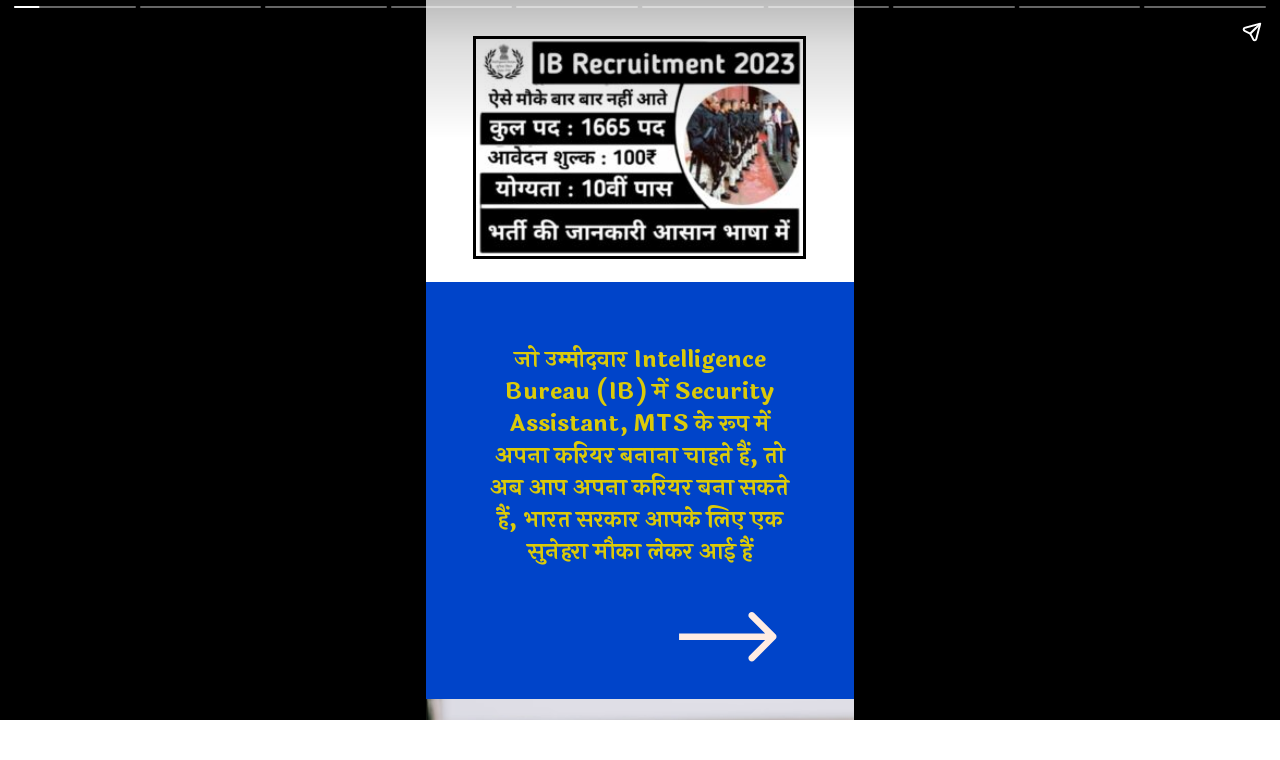

--- FILE ---
content_type: text/html; charset=utf-8
request_url: https://biharhelp.in/web-stories/ib-recruitment-2023-notifcation/
body_size: 17207
content:
<!DOCTYPE html>
<html amp="" lang="en-US" transformed="self;v=1" i-amphtml-layout=""><head><meta charset="utf-8"><meta name="viewport" content="width=device-width,minimum-scale=1"><link rel="modulepreload" href="https://cdn.ampproject.org/v0.mjs" as="script" crossorigin="anonymous"><link rel="preconnect" href="https://cdn.ampproject.org"><link rel="preload" as="script" href="https://cdn.ampproject.org/v0/amp-story-1.0.js"><style amp-runtime="" i-amphtml-version="012512221826001">html{overflow-x:hidden!important}html.i-amphtml-fie{height:100%!important;width:100%!important}html:not([amp4ads]),html:not([amp4ads]) body{height:auto!important}html:not([amp4ads]) body{margin:0!important}body{-webkit-text-size-adjust:100%;-moz-text-size-adjust:100%;-ms-text-size-adjust:100%;text-size-adjust:100%}html.i-amphtml-singledoc.i-amphtml-embedded{-ms-touch-action:pan-y pinch-zoom;touch-action:pan-y pinch-zoom}html.i-amphtml-fie>body,html.i-amphtml-singledoc>body{overflow:visible!important}html.i-amphtml-fie:not(.i-amphtml-inabox)>body,html.i-amphtml-singledoc:not(.i-amphtml-inabox)>body{position:relative!important}html.i-amphtml-ios-embed-legacy>body{overflow-x:hidden!important;overflow-y:auto!important;position:absolute!important}html.i-amphtml-ios-embed{overflow-y:auto!important;position:static}#i-amphtml-wrapper{overflow-x:hidden!important;overflow-y:auto!important;position:absolute!important;top:0!important;left:0!important;right:0!important;bottom:0!important;margin:0!important;display:block!important}html.i-amphtml-ios-embed.i-amphtml-ios-overscroll,html.i-amphtml-ios-embed.i-amphtml-ios-overscroll>#i-amphtml-wrapper{-webkit-overflow-scrolling:touch!important}#i-amphtml-wrapper>body{position:relative!important;border-top:1px solid transparent!important}#i-amphtml-wrapper+body{visibility:visible}#i-amphtml-wrapper+body .i-amphtml-lightbox-element,#i-amphtml-wrapper+body[i-amphtml-lightbox]{visibility:hidden}#i-amphtml-wrapper+body[i-amphtml-lightbox] .i-amphtml-lightbox-element{visibility:visible}#i-amphtml-wrapper.i-amphtml-scroll-disabled,.i-amphtml-scroll-disabled{overflow-x:hidden!important;overflow-y:hidden!important}amp-instagram{padding:54px 0px 0px!important;background-color:#fff}amp-iframe iframe{box-sizing:border-box!important}[amp-access][amp-access-hide]{display:none}[subscriptions-dialog],body:not(.i-amphtml-subs-ready) [subscriptions-action],body:not(.i-amphtml-subs-ready) [subscriptions-section]{display:none!important}amp-experiment,amp-live-list>[update]{display:none}amp-list[resizable-children]>.i-amphtml-loading-container.amp-hidden{display:none!important}amp-list [fetch-error],amp-list[load-more] [load-more-button],amp-list[load-more] [load-more-end],amp-list[load-more] [load-more-failed],amp-list[load-more] [load-more-loading]{display:none}amp-list[diffable] div[role=list]{display:block}amp-story-page,amp-story[standalone]{min-height:1px!important;display:block!important;height:100%!important;margin:0!important;padding:0!important;overflow:hidden!important;width:100%!important}amp-story[standalone]{background-color:#000!important;position:relative!important}amp-story-page{background-color:#757575}amp-story .amp-active>div,amp-story .i-amphtml-loader-background{display:none!important}amp-story-page:not(:first-of-type):not([distance]):not([active]){transform:translateY(1000vh)!important}amp-autocomplete{position:relative!important;display:inline-block!important}amp-autocomplete>input,amp-autocomplete>textarea{padding:0.5rem;border:1px solid rgba(0,0,0,.33)}.i-amphtml-autocomplete-results,amp-autocomplete>input,amp-autocomplete>textarea{font-size:1rem;line-height:1.5rem}[amp-fx^=fly-in]{visibility:hidden}amp-script[nodom],amp-script[sandboxed]{position:fixed!important;top:0!important;width:1px!important;height:1px!important;overflow:hidden!important;visibility:hidden}
/*# sourceURL=/css/ampdoc.css*/[hidden]{display:none!important}.i-amphtml-element{display:inline-block}.i-amphtml-blurry-placeholder{transition:opacity 0.3s cubic-bezier(0.0,0.0,0.2,1)!important;pointer-events:none}[layout=nodisplay]:not(.i-amphtml-element){display:none!important}.i-amphtml-layout-fixed,[layout=fixed][width][height]:not(.i-amphtml-layout-fixed){display:inline-block;position:relative}.i-amphtml-layout-responsive,[layout=responsive][width][height]:not(.i-amphtml-layout-responsive),[width][height][heights]:not([layout]):not(.i-amphtml-layout-responsive),[width][height][sizes]:not(img):not([layout]):not(.i-amphtml-layout-responsive){display:block;position:relative}.i-amphtml-layout-intrinsic,[layout=intrinsic][width][height]:not(.i-amphtml-layout-intrinsic){display:inline-block;position:relative;max-width:100%}.i-amphtml-layout-intrinsic .i-amphtml-sizer{max-width:100%}.i-amphtml-intrinsic-sizer{max-width:100%;display:block!important}.i-amphtml-layout-container,.i-amphtml-layout-fixed-height,[layout=container],[layout=fixed-height][height]:not(.i-amphtml-layout-fixed-height){display:block;position:relative}.i-amphtml-layout-fill,.i-amphtml-layout-fill.i-amphtml-notbuilt,[layout=fill]:not(.i-amphtml-layout-fill),body noscript>*{display:block;overflow:hidden!important;position:absolute;top:0;left:0;bottom:0;right:0}body noscript>*{position:absolute!important;width:100%;height:100%;z-index:2}body noscript{display:inline!important}.i-amphtml-layout-flex-item,[layout=flex-item]:not(.i-amphtml-layout-flex-item){display:block;position:relative;-ms-flex:1 1 auto;flex:1 1 auto}.i-amphtml-layout-fluid{position:relative}.i-amphtml-layout-size-defined{overflow:hidden!important}.i-amphtml-layout-awaiting-size{position:absolute!important;top:auto!important;bottom:auto!important}i-amphtml-sizer{display:block!important}@supports (aspect-ratio:1/1){i-amphtml-sizer.i-amphtml-disable-ar{display:none!important}}.i-amphtml-blurry-placeholder,.i-amphtml-fill-content{display:block;height:0;max-height:100%;max-width:100%;min-height:100%;min-width:100%;width:0;margin:auto}.i-amphtml-layout-size-defined .i-amphtml-fill-content{position:absolute;top:0;left:0;bottom:0;right:0}.i-amphtml-replaced-content,.i-amphtml-screen-reader{padding:0!important;border:none!important}.i-amphtml-screen-reader{position:fixed!important;top:0px!important;left:0px!important;width:4px!important;height:4px!important;opacity:0!important;overflow:hidden!important;margin:0!important;display:block!important;visibility:visible!important}.i-amphtml-screen-reader~.i-amphtml-screen-reader{left:8px!important}.i-amphtml-screen-reader~.i-amphtml-screen-reader~.i-amphtml-screen-reader{left:12px!important}.i-amphtml-screen-reader~.i-amphtml-screen-reader~.i-amphtml-screen-reader~.i-amphtml-screen-reader{left:16px!important}.i-amphtml-unresolved{position:relative;overflow:hidden!important}.i-amphtml-select-disabled{-webkit-user-select:none!important;-ms-user-select:none!important;user-select:none!important}.i-amphtml-notbuilt,[layout]:not(.i-amphtml-element),[width][height][heights]:not([layout]):not(.i-amphtml-element),[width][height][sizes]:not(img):not([layout]):not(.i-amphtml-element){position:relative;overflow:hidden!important;color:transparent!important}.i-amphtml-notbuilt:not(.i-amphtml-layout-container)>*,[layout]:not([layout=container]):not(.i-amphtml-element)>*,[width][height][heights]:not([layout]):not(.i-amphtml-element)>*,[width][height][sizes]:not([layout]):not(.i-amphtml-element)>*{display:none}amp-img:not(.i-amphtml-element)[i-amphtml-ssr]>img.i-amphtml-fill-content{display:block}.i-amphtml-notbuilt:not(.i-amphtml-layout-container),[layout]:not([layout=container]):not(.i-amphtml-element),[width][height][heights]:not([layout]):not(.i-amphtml-element),[width][height][sizes]:not(img):not([layout]):not(.i-amphtml-element){color:transparent!important;line-height:0!important}.i-amphtml-ghost{visibility:hidden!important}.i-amphtml-element>[placeholder],[layout]:not(.i-amphtml-element)>[placeholder],[width][height][heights]:not([layout]):not(.i-amphtml-element)>[placeholder],[width][height][sizes]:not([layout]):not(.i-amphtml-element)>[placeholder]{display:block;line-height:normal}.i-amphtml-element>[placeholder].amp-hidden,.i-amphtml-element>[placeholder].hidden{visibility:hidden}.i-amphtml-element:not(.amp-notsupported)>[fallback],.i-amphtml-layout-container>[placeholder].amp-hidden,.i-amphtml-layout-container>[placeholder].hidden{display:none}.i-amphtml-layout-size-defined>[fallback],.i-amphtml-layout-size-defined>[placeholder]{position:absolute!important;top:0!important;left:0!important;right:0!important;bottom:0!important;z-index:1}amp-img[i-amphtml-ssr]:not(.i-amphtml-element)>[placeholder]{z-index:auto}.i-amphtml-notbuilt>[placeholder]{display:block!important}.i-amphtml-hidden-by-media-query{display:none!important}.i-amphtml-element-error{background:red!important;color:#fff!important;position:relative!important}.i-amphtml-element-error:before{content:attr(error-message)}i-amp-scroll-container,i-amphtml-scroll-container{position:absolute;top:0;left:0;right:0;bottom:0;display:block}i-amp-scroll-container.amp-active,i-amphtml-scroll-container.amp-active{overflow:auto;-webkit-overflow-scrolling:touch}.i-amphtml-loading-container{display:block!important;pointer-events:none;z-index:1}.i-amphtml-notbuilt>.i-amphtml-loading-container{display:block!important}.i-amphtml-loading-container.amp-hidden{visibility:hidden}.i-amphtml-element>[overflow]{cursor:pointer;position:relative;z-index:2;visibility:hidden;display:initial;line-height:normal}.i-amphtml-layout-size-defined>[overflow]{position:absolute}.i-amphtml-element>[overflow].amp-visible{visibility:visible}template{display:none!important}.amp-border-box,.amp-border-box *,.amp-border-box :after,.amp-border-box :before{box-sizing:border-box}amp-pixel{display:none!important}amp-analytics,amp-auto-ads,amp-story-auto-ads{position:fixed!important;top:0!important;width:1px!important;height:1px!important;overflow:hidden!important;visibility:hidden}amp-story{visibility:hidden!important}html.i-amphtml-fie>amp-analytics{position:initial!important}[visible-when-invalid]:not(.visible),form [submit-error],form [submit-success],form [submitting]{display:none}amp-accordion{display:block!important}@media (min-width:1px){:where(amp-accordion>section)>:first-child{margin:0;background-color:#efefef;padding-right:20px;border:1px solid #dfdfdf}:where(amp-accordion>section)>:last-child{margin:0}}amp-accordion>section{float:none!important}amp-accordion>section>*{float:none!important;display:block!important;overflow:hidden!important;position:relative!important}amp-accordion,amp-accordion>section{margin:0}amp-accordion:not(.i-amphtml-built)>section>:last-child{display:none!important}amp-accordion:not(.i-amphtml-built)>section[expanded]>:last-child{display:block!important}
/*# sourceURL=/css/ampshared.css*/</style><meta name="amp-story-generator-name" content="Web Stories for WordPress"><meta name="amp-story-generator-version" content="1.42.0"><meta name="description" content="IB Recruitment 2023 – Intelligence Bureau मे निकली 10th Pass नई भर्ती, ऐसे ऑनलाइन आवेदन , अगर आप भी 10वी पास हैं और नौकरी पाना चाहते हैं तो आपके पास ये बहुत अच्छा मौका है अपना करियर बनाने का"><meta name="robots" content="follow, index, max-snippet:-1, max-video-preview:-1, max-image-preview:large"><meta property="og:locale" content="en_US"><meta property="og:type" content="article"><meta property="og:title" content="IB RECRUITMENT 2023"><meta property="og:description" content="IB Recruitment 2023 – Intelligence Bureau मे निकली 10th Pass नई भर्ती, ऐसे ऑनलाइन आवेदन , अगर आप भी 10वी पास हैं और नौकरी पाना चाहते हैं तो आपके पास ये बहुत अच्छा मौका है अपना करियर बनाने का"><meta property="og:url" content="https://biharhelp.in/web-stories/ib-recruitment-2023-notifcation/"><meta property="og:site_name" content="Bihar Help - BIHARHELP.IN - Latest Job, Result , Sarkari Yojana"><meta property="article:publisher" content="https://www.facebook.com/biharhelp.in/"><meta property="og:updated_time" content="2023-01-19T22:26:05+05:30"><meta property="og:image" content="https://biharhelp.in/wp-content/uploads/2023/01/अगर-आप-भी-10वी-पास-हैं-तो-आपके-पास-है-नौकरी-पाने-का-सुनहरा-मौका-min.jpg"><meta property="og:image:secure_url" content="https://biharhelp.in/wp-content/uploads/2023/01/अगर-आप-भी-10वी-पास-हैं-तो-आपके-पास-है-नौकरी-पाने-का-सुनहरा-मौका-min.jpg"><meta property="og:image:width" content="640"><meta property="og:image:height" content="853"><meta property="og:image:alt" content="अगर आप भी 10वी पास हैं तो आपके पास है नौकरी पाने का सुनहरा मौका"><meta property="og:image:type" content="image/jpeg"><meta property="article:published_time" content="2023-01-19T19:43:56+05:30"><meta property="article:modified_time" content="2023-01-19T22:26:05+05:30"><meta name="twitter:card" content="summary_large_image"><meta name="twitter:title" content="IB RECRUITMENT 2023"><meta name="twitter:description" content="IB Recruitment 2023 – Intelligence Bureau मे निकली 10th Pass नई भर्ती, ऐसे ऑनलाइन आवेदन , अगर आप भी 10वी पास हैं और नौकरी पाना चाहते हैं तो आपके पास ये बहुत अच्छा मौका है अपना करियर बनाने का"><meta name="twitter:site" content="@biharhelp"><meta name="twitter:creator" content="@biharhelp"><meta name="twitter:image" content="https://biharhelp.in/wp-content/uploads/2023/01/अगर-आप-भी-10वी-पास-हैं-तो-आपके-पास-है-नौकरी-पाने-का-सुनहरा-मौका-min.jpg"><meta name="generator" content="WordPress 6.9"><meta name="msapplication-TileImage" content="https://biharhelp.in/wp-content/uploads/2023/10/cropped-logo-biharhelp-270x270.png"><link rel="preconnect" href="https://fonts.gstatic.com" crossorigin=""><link rel="dns-prefetch" href="https://fonts.gstatic.com"><link rel="preconnect" href="https://fonts.gstatic.com/" crossorigin=""><script async="" src="https://cdn.ampproject.org/v0.mjs" type="module" crossorigin="anonymous"></script><script async nomodule src="https://cdn.ampproject.org/v0.js" crossorigin="anonymous"></script><script async="" src="https://cdn.ampproject.org/v0/amp-story-1.0.mjs" custom-element="amp-story" type="module" crossorigin="anonymous"></script><script async nomodule src="https://cdn.ampproject.org/v0/amp-story-1.0.js" crossorigin="anonymous" custom-element="amp-story"></script><script src="https://cdn.ampproject.org/v0/amp-story-auto-ads-0.1.mjs" async="" custom-element="amp-story-auto-ads" type="module" crossorigin="anonymous"></script><script async nomodule src="https://cdn.ampproject.org/v0/amp-story-auto-ads-0.1.js" crossorigin="anonymous" custom-element="amp-story-auto-ads"></script><script src="https://cdn.ampproject.org/v0/amp-story-auto-analytics-0.1.mjs" async="" custom-element="amp-story-auto-analytics" type="module" crossorigin="anonymous"></script><script async nomodule src="https://cdn.ampproject.org/v0/amp-story-auto-analytics-0.1.js" crossorigin="anonymous" custom-element="amp-story-auto-analytics"></script><link rel="icon" href="https://biharhelp.in/wp-content/uploads/2023/10/cropped-logo-biharhelp-32x32.png" sizes="32x32"><link rel="icon" href="https://biharhelp.in/wp-content/uploads/2023/10/cropped-logo-biharhelp-192x192.png" sizes="192x192"><link href="https://fonts.googleapis.com/css2?display=swap&amp;family=Laila%3Awght%40700" rel="stylesheet"><style amp-custom="">h2,h3{font-weight:normal}amp-story-page{background-color:#131516}amp-story-grid-layer{overflow:visible}@media (max-aspect-ratio: 9 / 16){@media (min-aspect-ratio: 320 / 678){amp-story-grid-layer.grid-layer{margin-top:calc(( 100% / .5625 - 100% / .66666666666667 ) / 2)}}}@media not all and (min-resolution:.001dpcm){@media{p.text-wrapper > span{font-size:calc(100% - .5px)}}}.page-fullbleed-area{position:absolute;overflow:hidden;width:100%;left:0;height:calc(1.1851851851852 * 100%);top:calc(( 1 - 1.1851851851852 ) * 100% / 2)}.page-safe-area{overflow:visible;position:absolute;top:0;bottom:0;left:0;right:0;width:100%;height:calc(.84375 * 100%);margin:auto 0}.mask{position:absolute;overflow:hidden}.fill{position:absolute;top:0;left:0;right:0;bottom:0;margin:0}@media (prefers-reduced-motion: no-preference){.animation-wrapper{opacity:var(--initial-opacity);transform:var(--initial-transform)}}._c84718f{background-color:#fff}._6120891{position:absolute;pointer-events:none;left:0;top:-9.25926%;width:100%;height:118.51852%;opacity:1}._89d52dd{pointer-events:initial;width:100%;height:100%;display:block;position:absolute;top:0;left:0;z-index:0}._dc67a5c{will-change:transform}._1b46bd6{position:absolute;pointer-events:none;left:calc(11.65049% - 3px);top:calc(0% - 3px);width:calc(76.45631% + 6px);height:calc(33.81877% + 6px);opacity:1}._5e05657{top:0;left:0;right:0;bottom:0;width:100%;height:100%;position:absolute;border-width:3px 3px 3px 3px;border-color:rgba(0,0,0,1);border-style:solid;pointer-events:initial;display:block;z-index:0}._31cf2e4{position:absolute;width:100%;height:100.25617%;left:0%;top:-.12809%}._5053bea{position:absolute;pointer-events:none;left:-23.78641%;top:37.86408%;width:201.94175%;height:137.05502%;opacity:1}._63e327f{background-color:#0044c9;will-change:transform}._fd506a1{position:absolute;pointer-events:none;left:13.1068%;top:47.24919%;width:73.78641%;height:35.43689%;opacity:1}._19045af{pointer-events:initial;width:100%;height:100%;display:block;position:absolute;top:0;left:0;z-index:0;border-radius:.65789473684211% .65789473684211% .65789473684211% .65789473684211%/.91324200913242% .91324200913242% .91324200913242% .91324200913242%}._b8be0d7{white-space:pre-line;overflow-wrap:break-word;word-break:break-word;margin:.54276315789474% 0;font-family:"Laila",sans-serif;font-size:.355987em;line-height:1.4;text-align:center;padding:0;color:#000}._b617077{font-weight:700;color:#dbca09}._11121d5{position:absolute;pointer-events:none;left:58.98058%;top:89.15858%;width:24.27184%;height:8.57605%;opacity:1}._25a5434{display:block;position:absolute;top:0;height:100%;width:auto}._7ecc767{background-color:#d9d9d9}._254c3af{width:100%;height:100%;display:block;position:absolute;top:0;left:0}._a0c7ad2{position:absolute;width:266.66667%;height:100%;left:-83.33334%;top:0%}._9df6e94{position:absolute;pointer-events:none;left:-18.93204%;top:40.29126%;width:141.74757%;height:94.49838%;opacity:1}._6b6d7be{pointer-events:initial;width:100%;height:100%;display:block;position:absolute;top:0;left:0;z-index:0;clip-path:url("#el-6cc4ca2e-5461-46a2-a99b-7127ae26a5ac");-webkit-clip-path:url("#el-6cc4ca2e-5461-46a2-a99b-7127ae26a5ac")}._2b1f176{position:absolute;pointer-events:none;left:calc(15.53398% - 2px);top:calc(40.93851% - 2px);width:calc(70.38835% + 4px);height:calc(13.91586% + 4px);opacity:1}._75da10d{width:100%;height:100%;display:block;position:absolute;top:0;left:0;--initial-opacity:0;--initial-transform:none}._2e4d8ca{width:100%;height:100%;display:block;position:absolute;top:0;left:0;--initial-opacity:1;--initial-transform:scale(.33333333333333)}._7ebe306{top:0;left:0;right:0;bottom:0;width:100%;height:100%;position:absolute;border-width:2px 2px 2px 2px;border-color:rgba(0,0,0,1);border-style:solid;border-radius:.68965517241379% .68965517241379% .68965517241379% .68965517241379%/2.3255813953488% 2.3255813953488% 2.3255813953488% 2.3255813953488%;pointer-events:initial;display:block;z-index:0;background-clip:content-box;background-color:#ffd900}._3bcecda{white-space:pre-line;overflow-wrap:break-word;word-break:break-word;margin:1.5689655172414% 0;font-family:"Laila",sans-serif;font-size:.420712em;line-height:1.2;text-align:center;padding:2.4137931034483% 3.7931034482759%;color:#000}._47e5cc9{font-weight:700}._1e14362{position:absolute;pointer-events:none;left:19.66019%;top:66.34304%;width:68.4466%;height:12.94498%;opacity:1}._353a431{pointer-events:initial;width:100%;height:100%;display:block;position:absolute;top:0;left:0;z-index:0;border-radius:.70921985815603% .70921985815603% .70921985815603% .70921985815603%/2.5% 2.5% 2.5% 2.5%}._24e8adb{white-space:pre-line;overflow-wrap:break-word;word-break:break-word;margin:.47872340425532% 0;font-family:"Laila",sans-serif;font-size:.291262em;line-height:1.4;text-align:center;padding:0;color:#000}._14af73e{font-weight:700;color:#fff}._7989c52{width:100%;height:100%;display:block;position:absolute;top:0;left:0;--initial-opacity:1;--initial-transform:scale(1)}._dbdba4f{background-color:#f3f3f3}._5e66348{position:absolute;width:267.19109%;height:100%;left:-83.59554%;top:0%}._0bbfe0a{position:absolute;pointer-events:none;left:-18.93204%;top:41.74757%;width:137.86408%;height:91.90939%;opacity:1}._4d5f5ad{pointer-events:initial;width:100%;height:100%;display:block;position:absolute;top:0;left:0;z-index:0;clip-path:url("#el-68fca6b2-3249-4386-94a3-9ab7b2fa71c2");-webkit-clip-path:url("#el-68fca6b2-3249-4386-94a3-9ab7b2fa71c2")}._a75d1a7{position:absolute;pointer-events:none;left:calc(16.99029% - 2px);top:calc(43.85113% - 2px);width:calc(65.04854% + 4px);height:calc(12.78317% + 4px);opacity:1}._988a464{top:0;left:0;right:0;bottom:0;width:100%;height:100%;position:absolute;border-width:2px 2px 2px 2px;border-color:rgba(0,0,0,1);border-style:solid;border-radius:.74626865671642% .74626865671642% .74626865671642% .74626865671642%/2.5316455696203% 2.5316455696203% 2.5316455696203% 2.5316455696203%;pointer-events:initial;display:block;z-index:0;background-clip:content-box;background-color:#ffd900}._f266c3a{white-space:pre-line;overflow-wrap:break-word;word-break:break-word;margin:1.6977611940299% 0;font-family:"Laila",sans-serif;font-size:.420712em;line-height:1.2;text-align:center;padding:1.4925373134328% 2.9850746268657%;color:#000}._c972cda{position:absolute;pointer-events:none;left:68.20388%;top:105.50162%;width:137.86408%;height:91.90939%;opacity:1}._1089cdb{pointer-events:initial;width:100%;height:100%;display:block;position:absolute;top:0;left:0;z-index:0;clip-path:url("#el-3728502b-cc3e-4c4b-8a14-675ef34e8c2b");-webkit-clip-path:url("#el-3728502b-cc3e-4c4b-8a14-675ef34e8c2b")}._0c6cd60{position:absolute;pointer-events:none;left:11.65049%;top:65.85761%;width:71.1165%;height:18.60841%;opacity:1}._f5417d0{pointer-events:initial;width:100%;height:100%;display:block;position:absolute;top:0;left:0;z-index:0;border-radius:.68259385665529% .68259385665529% .68259385665529% .68259385665529%/1.7391304347826% 1.7391304347826% 1.7391304347826% 1.7391304347826%}._90f8690{white-space:pre-line;overflow-wrap:break-word;word-break:break-word;margin:.51194539249147% 0;font-family:"Laila",sans-serif;font-size:.323625em;line-height:1.4;text-align:center;padding:0;color:#000}._59ce8cc{background-color:#402626}._830d0b3{position:absolute;pointer-events:none;left:-29.12621%;top:38.83495%;width:164.80583%;height:109.87055%;opacity:1}._2994af8{pointer-events:initial;width:100%;height:100%;display:block;position:absolute;top:0;left:0;z-index:0;clip-path:url("#el-a113d106-5003-4d4a-8e8e-3a1cddfe0153");-webkit-clip-path:url("#el-a113d106-5003-4d4a-8e8e-3a1cddfe0153")}._3831164{position:absolute;pointer-events:none;left:calc(17.96117% - 2px);top:calc(39.32039% - 2px);width:calc(64.32039% + 4px);height:calc(12.45955% + 4px);opacity:1}._93c8352{top:0;left:0;right:0;bottom:0;width:100%;height:100%;position:absolute;border-width:2px 2px 2px 2px;border-color:rgba(0,0,0,1);border-style:solid;border-radius:.75471698113208% .75471698113208% .75471698113208% .75471698113208%/2.5974025974026% 2.5974025974026% 2.5974025974026% 2.5974025974026%;pointer-events:initial;display:block;z-index:0;background-clip:content-box;background-color:#ffd900}._6203d8b{white-space:pre-line;overflow-wrap:break-word;word-break:break-word;margin:1.6509433962264% 0;font-family:"Laila",sans-serif;font-size:.404531em;line-height:1.2;text-align:center;padding:1.5094339622642% 3.0188679245283%;color:#000}._dbacac3{position:absolute;pointer-events:none;left:17.23301%;top:66.82848%;width:63.34951%;height:14.07767%;opacity:1}._f9bfa67{pointer-events:initial;width:100%;height:100%;display:block;position:absolute;top:0;left:0;z-index:0;border-radius:.76628352490421% .76628352490421% .76628352490421% .76628352490421%/2.2988505747126% 2.2988505747126% 2.2988505747126% 2.2988505747126%}._c210eb9{white-space:pre-line;overflow-wrap:break-word;word-break:break-word;margin:.57471264367816% 0;font-family:"Laila",sans-serif;font-size:.323625em;line-height:1.4;text-align:center;padding:0;color:#000}._19971a1{position:absolute;width:237.03704%;height:100%;left:-68.51852%;top:0%}._005e137{position:absolute;pointer-events:none;left:-19.66019%;top:39.80583%;width:139.07767%;height:92.71845%;opacity:1}._347d72a{pointer-events:initial;width:100%;height:100%;display:block;position:absolute;top:0;left:0;z-index:0;clip-path:url("#el-95c092a0-7c7b-4ced-abd6-ffe7e8796c35");-webkit-clip-path:url("#el-95c092a0-7c7b-4ced-abd6-ffe7e8796c35")}._4652366{position:absolute;pointer-events:none;left:calc(15.7767% - 2px);top:calc(40.29126% - 2px);width:calc(68.20388% + 4px);height:calc(14.07767% + 4px);opacity:1}._d61efa2{top:0;left:0;right:0;bottom:0;width:100%;height:100%;position:absolute;border-width:2px 2px 2px 2px;border-color:rgba(0,0,0,1);border-style:solid;border-radius:.71174377224199% .71174377224199% .71174377224199% .71174377224199%/2.2988505747126% 2.2988505747126% 2.2988505747126% 2.2988505747126%;pointer-events:initial;display:block;z-index:0;background-clip:content-box;background-color:#ffd900}._8244f79{white-space:pre-line;overflow-wrap:break-word;word-break:break-word;margin:1.5569395017794% 0;font-family:"Laila",sans-serif;font-size:.404531em;line-height:1.2;text-align:center;padding:3.202846975089% 4.626334519573%;color:#000}._557a129{position:absolute;pointer-events:none;left:15.04854%;top:59.87055%;width:66.01942%;height:18.60841%;opacity:1}._a6f29e9{pointer-events:initial;width:100%;height:100%;display:block;position:absolute;top:0;left:0;z-index:0;border-radius:.73529411764706% .73529411764706% .73529411764706% .73529411764706%/1.7391304347826% 1.7391304347826% 1.7391304347826% 1.7391304347826%}._29a4448{white-space:pre-line;overflow-wrap:break-word;word-break:break-word;margin:.55147058823529% 0;font-family:"Laila",sans-serif;font-size:.323625em;line-height:1.4;text-align:center;padding:0;color:#000}._073e5c5{background-color:#a6a6a6}._46d1962{position:absolute;width:266.37713%;height:100%;left:-83.18856%;top:0%}._f4ece97{pointer-events:initial;width:100%;height:100%;display:block;position:absolute;top:0;left:0;z-index:0;clip-path:url("#el-b8d34f26-4bea-48c4-bc05-d553bf154f22");-webkit-clip-path:url("#el-b8d34f26-4bea-48c4-bc05-d553bf154f22")}._259d51c{position:absolute;pointer-events:none;left:calc(14.80583% - 2px);top:calc(42.0712% - 2px);width:calc(68.20388% + 4px);height:calc(14.07767% + 4px);opacity:1}._6eb70ce{position:absolute;pointer-events:none;left:14.32039%;top:58.41424%;width:68.93204%;height:28.9644%;opacity:1}._de6adfc{pointer-events:initial;width:100%;height:100%;display:block;position:absolute;top:0;left:0;z-index:0;border-radius:.70422535211268% .70422535211268% .70422535211268% .70422535211268%/1.1173184357542% 1.1173184357542% 1.1173184357542% 1.1173184357542%}._b29886d{white-space:pre-line;overflow-wrap:break-word;word-break:break-word;margin:.66021126760563% 0;font-family:"Laila",sans-serif;font-size:.404531em;line-height:1.4;text-align:center;padding:0;color:#000}._f720bd1{background-color:#737373}._73d3eb9{position:absolute;width:266.1344%;height:100%;left:-83.0672%;top:0%}._aebe941{position:absolute;pointer-events:none;left:-20.87379%;top:38.34951%;width:141.74757%;height:94.49838%;opacity:1}._da72ebf{pointer-events:initial;width:100%;height:100%;display:block;position:absolute;top:0;left:0;z-index:0;clip-path:url("#el-1583eca8-a968-4161-a8a4-f4b18bfc5fa9");-webkit-clip-path:url("#el-1583eca8-a968-4161-a8a4-f4b18bfc5fa9")}._437a42b{position:absolute;pointer-events:none;left:calc(15.29126% - 2px);top:calc(38.83495% - 2px);width:calc(68.93204% + 4px);height:calc(12.45955% + 4px);opacity:1}._3244289{top:0;left:0;right:0;bottom:0;width:100%;height:100%;position:absolute;border-width:2px 2px 2px 2px;border-color:rgba(0,0,0,1);border-style:solid;border-radius:.70422535211268% .70422535211268% .70422535211268% .70422535211268%/2.5974025974026% 2.5974025974026% 2.5974025974026% 2.5974025974026%;pointer-events:initial;display:block;z-index:0;background-clip:content-box;background-color:#ffd900}._c9fe3ec{white-space:pre-line;overflow-wrap:break-word;word-break:break-word;margin:1.5404929577465% 0;font-family:"Laila",sans-serif;font-size:.404531em;line-height:1.2;text-align:center;padding:1.4084507042254% 2.8169014084507%;color:#000}._fee1c20{position:absolute;pointer-events:none;left:14.80583%;top:65.37217%;width:70.14563%;height:14.07767%;opacity:1}._76ed0bc{pointer-events:initial;width:100%;height:100%;display:block;position:absolute;top:0;left:0;z-index:0;border-radius:.69204152249135% .69204152249135% .69204152249135% .69204152249135%/2.2988505747126% 2.2988505747126% 2.2988505747126% 2.2988505747126%}._caad064{white-space:pre-line;overflow-wrap:break-word;word-break:break-word;margin:.51903114186851% 0;font-family:"Laila",sans-serif;font-size:.323625em;line-height:1.4;text-align:center;padding:0;color:#000}._7716724{background-color:#262626}._19c0da9{position:absolute;pointer-events:none;left:-21.1165%;top:39.15858%;width:141.74757%;height:94.49838%;opacity:1}._11df3be{pointer-events:initial;width:100%;height:100%;display:block;position:absolute;top:0;left:0;z-index:0;clip-path:url("#el-a23c0756-7ea8-4e5a-890b-3f0ecb0276a6");-webkit-clip-path:url("#el-a23c0756-7ea8-4e5a-890b-3f0ecb0276a6")}._7aa89ae{position:absolute;pointer-events:none;left:calc(15.29126% - 2px);top:calc(41.10032% - 2px);width:calc(68.93204% + 4px);height:calc(12.45955% + 4px);opacity:1}._97645d0{position:absolute;pointer-events:none;left:9.46602%;top:64.88673%;width:70.14563%;height:14.07767%;opacity:1}._d81be3e{background-color:#c0c0c0}._a03606c{position:absolute;width:266.64067%;height:100%;left:-83.32034%;top:0%}._7c2b493{position:absolute;pointer-events:none;left:-17.47573%;top:44.82201%;width:134.95146%;height:89.96764%;opacity:1}._ab82011{pointer-events:initial;width:100%;height:100%;display:block;position:absolute;top:0;left:0;z-index:0;clip-path:url("#el-87151743-a73e-4acb-a750-1b8516483905");-webkit-clip-path:url("#el-87151743-a73e-4acb-a750-1b8516483905")}._2d05b35{position:absolute;pointer-events:none;left:calc(20.38835% - 2px);top:calc(45.14563% - 2px);width:calc(59.2233% + 4px);height:calc(13.75405% + 4px);opacity:1}._039afdd{top:0;left:0;right:0;bottom:0;width:100%;height:100%;position:absolute;border-width:2px 2px 2px 2px;border-color:rgba(0,0,0,1);border-style:solid;border-radius:.81967213114754% .81967213114754% .81967213114754% .81967213114754%/2.3529411764706% 2.3529411764706% 2.3529411764706% 2.3529411764706%;pointer-events:initial;display:block;z-index:0;background-clip:content-box;background-color:#ffd900}._7304c50{white-space:pre-line;overflow-wrap:break-word;word-break:break-word;margin:1.7930327868852% 0;font-family:"Laila",sans-serif;font-size:.404531em;line-height:1.2;text-align:center;padding:3.2786885245902% 4.9180327868852%;color:#000}._12e918a{position:absolute;pointer-events:none;left:13.83495%;top:61.48867%;width:69.41748%;height:32.20065%;opacity:1}._91c25c9{pointer-events:initial;width:100%;height:100%;display:block;position:absolute;top:0;left:0;z-index:0;border-radius:.6993006993007% .6993006993007% .6993006993007% .6993006993007%/1.0050251256281% 1.0050251256281% 1.0050251256281% 1.0050251256281%}._f4976d9{white-space:pre-line;overflow-wrap:break-word;word-break:break-word;margin:.52447552447552% 0;font-family:"Laila",sans-serif;font-size:.323625em;line-height:1.4;text-align:center;padding:0;color:#000}._249daac{position:absolute;pointer-events:none;left:61.8932%;top:91.26214%;width:24.27184%;height:8.57605%;opacity:1}._9714a7a{position:absolute;pointer-events:none;left:calc(11.65049% - 3px);top:calc(0% - 3px);width:calc(76.45631% + 6px);height:calc(34.78964% + 6px);opacity:1}._41b9484{position:absolute;width:102.60795%;height:100%;left:-1.26432%;top:0%}._8b5a3d3{position:absolute;pointer-events:none;left:-21.60194%;top:39.4822%;width:152.6699%;height:126.05178%;opacity:1}._f78beae{position:absolute;pointer-events:none;left:14.07767%;top:46.44013%;width:71.60194%;height:34.78964%;opacity:1}._edaa63f{pointer-events:initial;width:100%;height:100%;display:block;position:absolute;top:0;left:0;z-index:0;border-radius:.67796610169492% .67796610169492% .67796610169492% .67796610169492%/.93023255813953% .93023255813953% .93023255813953% .93023255813953%}._e95019f{white-space:pre-line;overflow-wrap:break-word;word-break:break-word;margin:.76271186440678% 0;font-family:"Laila",sans-serif;font-size:.485437em;line-height:1.4;text-align:center;padding:0;color:#000}._0906dc5{font-weight:700;color:#ffd900}._48b3496{position:absolute;pointer-events:none;left:18.68932%;top:87.05502%;width:21.60194%;height:7.60518%;transform:rotate(40deg);opacity:1}._c21ffd2{position:absolute;pointer-events:none;left:55.33981%;top:86.73139%;width:21.60194%;height:7.60518%;transform:rotate(132deg);opacity:1}

/*# sourceURL=amp-custom.css */</style><link rel="alternate" type="application/rss+xml" title="Bihar Help - BIHARHELP.IN -Latest Job, Result , Sarkari Yojana » Feed" href="https://biharhelp.in/feed/"><link rel="alternate" type="application/rss+xml" title="Bihar Help - BIHARHELP.IN -Latest Job, Result , Sarkari Yojana » Comments Feed" href="https://biharhelp.in/comments/feed/"><link rel="alternate" type="application/rss+xml" title="Bihar Help - BIHARHELP.IN -Latest Job, Result , Sarkari Yojana » Stories Feed" href="https://biharhelp.in/web-stories/feed/"><title>IB RECRUITMENT 2023</title><link rel="canonical" href="https://biharhelp.in/web-stories/ib-recruitment-2023-notifcation/"><script type="application/ld+json" class="rank-math-schema-pro">{"@context":"https://schema.org","@graph":[{"@type":"Organization","@id":"https://biharhelp.in/#organization","name":"Bihar Help","sameAs":["https://www.facebook.com/biharhelp.in/","https://twitter.com/biharhelp","https://www.instagram.com/biharhelpofficial","https://www.youtube.com/c/biharhelp","https://play.google.com/store/apps/details?id=mt.bihar.help&amp;hl=en_IN"],"logo":{"@type":"ImageObject","@id":"https://biharhelp.in/#logo","url":"https://biharhelp.in/wp-content/uploads/2021/12/biharhelp-96x96.png","width":"96","height":"96"}},{"@type":"WebSite","@id":"https://biharhelp.in/#website","url":"https://biharhelp.in","name":"Bihar Help - BIHARHELP.IN - Latest Job, Result , Sarkari Yojana","publisher":{"@id":"https://biharhelp.in/#organization"},"inLanguage":"en-US"},{"@type":"ImageObject","@id":"https://biharhelp.in/wp-content/uploads/2023/01/\u0905\u0917\u0930-\u0906\u092a-\u092d\u0940-10\u0935\u0940-\u092a\u093e\u0938-\u0939\u0948\u0902-\u0924\u094b-\u0906\u092a\u0915\u0947-\u092a\u093e\u0938-\u0939\u0948-\u0928\u094c\u0915\u0930\u0940-\u092a\u093e\u0928\u0947-\u0915\u093e-\u0938\u0941\u0928\u0939\u0930\u093e-\u092e\u094c\u0915\u093e-min.jpg","url":"https://biharhelp.in/wp-content/uploads/2023/01/\u0905\u0917\u0930-\u0906\u092a-\u092d\u0940-10\u0935\u0940-\u092a\u093e\u0938-\u0939\u0948\u0902-\u0924\u094b-\u0906\u092a\u0915\u0947-\u092a\u093e\u0938-\u0939\u0948-\u0928\u094c\u0915\u0930\u0940-\u092a\u093e\u0928\u0947-\u0915\u093e-\u0938\u0941\u0928\u0939\u0930\u093e-\u092e\u094c\u0915\u093e-min.jpg","width":"640","height":"853","caption":"\u0905\u0917\u0930 \u0906\u092a \u092d\u0940 10\u0935\u0940 \u092a\u093e\u0938 \u0939\u0948\u0902 \u0924\u094b \u0906\u092a\u0915\u0947 \u092a\u093e\u0938 \u0939\u0948 \u0928\u094c\u0915\u0930\u0940 \u092a\u093e\u0928\u0947 \u0915\u093e \u0938\u0941\u0928\u0939\u0930\u093e \u092e\u094c\u0915\u093e","inLanguage":"en-US"},{"@type":"BreadcrumbList","@id":"https://biharhelp.in/web-stories/ib-recruitment-2023-notifcation/#breadcrumb","itemListElement":[{"@type":"ListItem","position":"1","item":{"@id":"https://biharhelp.in","name":"Home"}},{"@type":"ListItem","position":"2","item":{"@id":"https://biharhelp.in/web-stories/","name":"Stories"}},{"@type":"ListItem","position":"3","item":{"@id":"https://biharhelp.in/web-stories/ib-recruitment-2023-notifcation/","name":"IB RECRUITMENT 2023"}}]},{"@type":"WebPage","@id":"https://biharhelp.in/web-stories/ib-recruitment-2023-notifcation/#webpage","url":"https://biharhelp.in/web-stories/ib-recruitment-2023-notifcation/","name":"IB RECRUITMENT 2023","datePublished":"2023-01-19T19:43:56+05:30","dateModified":"2023-01-19T22:26:05+05:30","isPartOf":{"@id":"https://biharhelp.in/#website"},"primaryImageOfPage":{"@id":"https://biharhelp.in/wp-content/uploads/2023/01/\u0905\u0917\u0930-\u0906\u092a-\u092d\u0940-10\u0935\u0940-\u092a\u093e\u0938-\u0939\u0948\u0902-\u0924\u094b-\u0906\u092a\u0915\u0947-\u092a\u093e\u0938-\u0939\u0948-\u0928\u094c\u0915\u0930\u0940-\u092a\u093e\u0928\u0947-\u0915\u093e-\u0938\u0941\u0928\u0939\u0930\u093e-\u092e\u094c\u0915\u093e-min.jpg"},"inLanguage":"en-US","breadcrumb":{"@id":"https://biharhelp.in/web-stories/ib-recruitment-2023-notifcation/#breadcrumb"}},{"@type":"Person","@id":"https://biharhelp.in/author/ajit-kumar/","name":"Ajit Kumar","url":"https://biharhelp.in/author/ajit-kumar/","image":{"@type":"ImageObject","@id":"https://secure.gravatar.com/avatar/d613e2c25586e96f0fffe3ce0230bd2be3de0598c47d864b67e1a12b0f3173ea?s=96&amp;d=mm&amp;r=g","url":"https://secure.gravatar.com/avatar/d613e2c25586e96f0fffe3ce0230bd2be3de0598c47d864b67e1a12b0f3173ea?s=96&amp;d=mm&amp;r=g","caption":"Ajit Kumar","inLanguage":"en-US"},"sameAs":["https://biharhelp.in","https://twitter.com/biharhelp","https://www.youtube.com/biharhelp"],"worksFor":{"@id":"https://biharhelp.in/#organization"}},{"@type":"NewsArticle","headline":"IB RECRUITMENT 2023","datePublished":"2023-01-19T19:43:56+05:30","dateModified":"2023-01-19T22:26:05+05:30","author":{"@id":"https://biharhelp.in/author/ajit-kumar/","name":"Ajit Kumar"},"publisher":{"@id":"https://biharhelp.in/#organization"},"description":"IB Recruitment 2023 \u2013 Intelligence Bureau \u092e\u0947 \u0928\u093f\u0915\u0932\u0940 10th Pass \u0928\u0908 \u092d\u0930\u094d\u0924\u0940, \u0910\u0938\u0947 \u0911\u0928\u0932\u093e\u0907\u0928 \u0906\u0935\u0947\u0926\u0928 , \u0905\u0917\u0930 \u0906\u092a \u092d\u0940 10\u0935\u0940 \u092a\u093e\u0938 \u0939\u0948\u0902 \u0914\u0930 \u0928\u094c\u0915\u0930\u0940 \u092a\u093e\u0928\u093e \u091a\u093e\u0939\u0924\u0947 \u0939\u0948\u0902 \u0924\u094b \u0906\u092a\u0915\u0947 \u092a\u093e\u0938 \u092f\u0947 \u092c\u0939\u0941\u0924 \u0905\u091a\u094d\u091b\u093e \u092e\u094c\u0915\u093e \u0939\u0948 \u0905\u092a\u0928\u093e \u0915\u0930\u093f\u092f\u0930 \u092c\u0928\u093e\u0928\u0947 \u0915\u093e","copyrightYear":"2023","copyrightHolder":{"@id":"https://biharhelp.in/#organization"},"name":"IB RECRUITMENT 2023","@id":"https://biharhelp.in/web-stories/ib-recruitment-2023-notifcation/#richSnippet","isPartOf":{"@id":"https://biharhelp.in/web-stories/ib-recruitment-2023-notifcation/#webpage"},"image":{"@id":"https://biharhelp.in/wp-content/uploads/2023/01/\u0905\u0917\u0930-\u0906\u092a-\u092d\u0940-10\u0935\u0940-\u092a\u093e\u0938-\u0939\u0948\u0902-\u0924\u094b-\u0906\u092a\u0915\u0947-\u092a\u093e\u0938-\u0939\u0948-\u0928\u094c\u0915\u0930\u0940-\u092a\u093e\u0928\u0947-\u0915\u093e-\u0938\u0941\u0928\u0939\u0930\u093e-\u092e\u094c\u0915\u093e-min.jpg"},"inLanguage":"en-US","mainEntityOfPage":{"@id":"https://biharhelp.in/web-stories/ib-recruitment-2023-notifcation/#webpage"}}]}</script><link rel="https://api.w.org/" href="https://biharhelp.in/wp-json/"><link rel="alternate" title="JSON" type="application/json" href="https://biharhelp.in/wp-json/web-stories/v1/web-story/83770"><link rel="EditURI" type="application/rsd+xml" title="RSD" href="https://biharhelp.in/xmlrpc.php?rsd"><link rel="prev" title="ई मुद्रा लोन में आवेदन करने के लिए जारी हुआ नया पोर्टल" href="https://biharhelp.in/web-stories/e-mudra-loan-new-portal-2/"><link rel="next" title="RC DL Download" href="https://biharhelp.in/web-stories/rc-dl-download/"><link rel="shortlink" href="https://biharhelp.in/?p=83770"><link rel="alternate" title="oEmbed (JSON)" type="application/json+oembed" href="https://biharhelp.in/wp-json/oembed/1.0/embed?url=https%3A%2F%2Fbiharhelp.in%2Fweb-stories%2Fib-recruitment-2023-notifcation%2F"><link rel="alternate" title="oEmbed (XML)" type="text/xml+oembed" href="https://biharhelp.in/wp-json/oembed/1.0/embed?url=https%3A%2F%2Fbiharhelp.in%2Fweb-stories%2Fib-recruitment-2023-notifcation%2F&amp;format=xml"><link rel="apple-touch-icon" href="https://biharhelp.in/wp-content/uploads/2023/10/cropped-logo-biharhelp-180x180.png"><script amp-onerror="">document.querySelector("script[src*='/v0.js']").onerror=function(){document.querySelector('style[amp-boilerplate]').textContent=''}</script><style amp-boilerplate="">body{-webkit-animation:-amp-start 8s steps(1,end) 0s 1 normal both;-moz-animation:-amp-start 8s steps(1,end) 0s 1 normal both;-ms-animation:-amp-start 8s steps(1,end) 0s 1 normal both;animation:-amp-start 8s steps(1,end) 0s 1 normal both}@-webkit-keyframes -amp-start{from{visibility:hidden}to{visibility:visible}}@-moz-keyframes -amp-start{from{visibility:hidden}to{visibility:visible}}@-ms-keyframes -amp-start{from{visibility:hidden}to{visibility:visible}}@-o-keyframes -amp-start{from{visibility:hidden}to{visibility:visible}}@keyframes -amp-start{from{visibility:hidden}to{visibility:visible}}</style><noscript><style amp-boilerplate="">body{-webkit-animation:none;-moz-animation:none;-ms-animation:none;animation:none}</style></noscript><link rel="stylesheet" amp-extension="amp-story" href="https://cdn.ampproject.org/v0/amp-story-1.0.css"><script amp-story-dvh-polyfill="">"use strict";if(!self.CSS||!CSS.supports||!CSS.supports("height:1dvh")){function e(){document.documentElement.style.setProperty("--story-dvh",innerHeight/100+"px","important")}addEventListener("resize",e,{passive:!0}),e()}</script></head><body><amp-story standalone="" publisher="Bihar Help - BIHARHELP.IN -Latest Job, Result , Sarkari Yojana" publisher-logo-src="https://biharhelp.in/wp-content/uploads/2021/12/biharhelp.png" title="IB RECRUITMENT 2023" poster-portrait-src="https://biharhelp.in/wp-content/uploads/2023/01/अगर-आप-भी-10वी-पास-हैं-तो-आपके-पास-है-नौकरी-पाने-का-सुनहरा-मौका-min-640x853.jpg" class="i-amphtml-layout-container" i-amphtml-layout="container"><amp-story-page id="92b6706a-d678-4048-927a-11d636e69926" auto-advance-after="7s" class="i-amphtml-layout-container" i-amphtml-layout="container"><amp-story-grid-layer template="vertical" aspect-ratio="412:618" class="grid-layer i-amphtml-layout-container" i-amphtml-layout="container" style="--aspect-ratio:412/618;"><div class="_c84718f page-fullbleed-area"><div class="page-safe-area"><div class="_6120891"><div class="_89d52dd mask" id="el-b944d894-65eb-4b28-988e-471914169e4a"><div class="_dc67a5c fill"></div></div></div></div></div></amp-story-grid-layer><amp-story-grid-layer template="vertical" aspect-ratio="412:618" class="grid-layer i-amphtml-layout-container" i-amphtml-layout="container" style="--aspect-ratio:412/618;"><div class="page-fullbleed-area"><div class="page-safe-area"><div class="_1b46bd6"><div class="_5e05657 mask" id="el-9fec8a12-3c9e-4cf6-9f18-c5804574353b"><div data-leaf-element="true" class="_31cf2e4"><amp-img layout="fill" src="https://biharhelp.in/wp-content/uploads/2023/01/WhatsApp-Image-2023-01-17-at-12.52.15-AM.jpeg" alt="IB Recruitment 2023" srcset="https://biharhelp.in/wp-content/uploads/2023/01/WhatsApp-Image-2023-01-17-at-12.52.15-AM.jpeg 678w, https://biharhelp.in/wp-content/uploads/2023/01/WhatsApp-Image-2023-01-17-at-12.52.15-AM-300x200.jpeg 300w, https://biharhelp.in/wp-content/uploads/2023/01/WhatsApp-Image-2023-01-17-at-12.52.15-AM-150x100.jpeg 150w" sizes="(min-width: 1024px) 34vh, 76vw" disable-inline-width="true" class="i-amphtml-layout-fill i-amphtml-layout-size-defined" i-amphtml-layout="fill"></amp-img></div></div></div><div class="_5053bea"><div class="_89d52dd mask" id="el-e7a64252-de7e-409b-b3ff-8de4a421518b"><div class="_63e327f fill"></div></div></div><div class="_fd506a1"><div id="el-404780bc-f5e4-40e0-b2e1-a8e470778e5e" class="_19045af"><h3 class="_b8be0d7 fill text-wrapper"><span><span class="_b617077">जो उम्मीदवार Intelligence Bureau (IB) में Security Assistant, MTS के रूप में अपना करियर बनाना चाहते हैं, तो अब आप अपना करियर बना सकते हैं, भारत सरकार आपके लिए एक सुनेहरा मौका लेकर आई हैं</span></span></h3></div></div><div class="_11121d5"><div id="el-66acc222-e3b0-40cf-9ed9-4c4bc1de8ddb" class="_89d52dd"><svg viewbox="0 0 17 9" fill="none" xmlns="http://www.w3.org/2000/svg" class="_25a5434"><title>Arrow</title><path d="M15.9436 4.43653c.2145-.21452.2145-.56234 0-.77687L12.4477.163723c-.2146-.2145286-.5624-.2145286-.7769 0-.2145.214527-.2145.562346 0 .776874L14.7783 4.0481l-3.1075 3.10749c-.2145.21453-.2145.56235 0 .77688s.5623.21453.7769 0l3.4959-3.49594zm-15.769772.1609H15.5552V3.49876H.173828v1.09867z" fill="#FFECE3" /></svg></div></div></div></div></amp-story-grid-layer></amp-story-page><amp-story-page id="52a4427c-1626-4f6a-87f3-2f332bdd0eee" auto-advance-after="7s" class="i-amphtml-layout-container" i-amphtml-layout="container"><amp-story-animation layout="nodisplay" trigger="visibility" class="i-amphtml-layout-nodisplay" hidden="hidden" i-amphtml-layout="nodisplay"><script type="application/json">[{"selector":"#anim-d6bdf4c0-a62d-4ee5-92a8-893471645c59 [data-leaf-element=\"true\"]","keyframes":{"transform":["translate3d(-31.249999886225726%, 0, 0)","translate3d(0%, 0, 0)"]},"delay":0,"duration":2000,"easing":"cubic-bezier(.3,0,.55,1)","fill":"both"}]</script></amp-story-animation><amp-story-animation layout="nodisplay" trigger="visibility" class="i-amphtml-layout-nodisplay" hidden="hidden" i-amphtml-layout="nodisplay"><script type="application/json">[{"selector":"#anim-33474d75-6423-42f1-8d7a-2c45da330fa1","keyframes":{"transform":["scale(1)","scale(1.5)","scale(0.95)","scale(1)"],"offset":[0,0.33,0.66,1]},"delay":0,"duration":1450,"easing":"ease-in-out","fill":"both","iterations":1}]</script></amp-story-animation><amp-story-animation layout="nodisplay" trigger="visibility" class="i-amphtml-layout-nodisplay" hidden="hidden" i-amphtml-layout="nodisplay"><script type="application/json">[{"selector":"#anim-4987194a-0bc0-48ce-a768-8e95800f51a4","keyframes":{"opacity":[0,1]},"delay":0,"duration":2000,"easing":"cubic-bezier(.3,0,.55,1)","fill":"both"}]</script></amp-story-animation><amp-story-animation layout="nodisplay" trigger="visibility" class="i-amphtml-layout-nodisplay" hidden="hidden" i-amphtml-layout="nodisplay"><script type="application/json">[{"selector":"#anim-b5f54f77-43ef-4f42-b638-86f7a21eac9a","keyframes":{"transform":["scale(0.3333333333333333)","scale(1)"]},"delay":0,"duration":2000,"easing":"cubic-bezier(.3,0,.55,1)","fill":"forwards"}]</script></amp-story-animation><amp-story-animation layout="nodisplay" trigger="visibility" class="i-amphtml-layout-nodisplay" hidden="hidden" i-amphtml-layout="nodisplay"><script type="application/json">[{"selector":"#anim-bad9ec46-b6b8-4761-a44a-2c1d135e5f1e","keyframes":{"opacity":[0,1]},"delay":0,"duration":2000,"easing":"cubic-bezier(.3,0,.55,1)","fill":"both"}]</script></amp-story-animation><amp-story-animation layout="nodisplay" trigger="visibility" class="i-amphtml-layout-nodisplay" hidden="hidden" i-amphtml-layout="nodisplay"><script type="application/json">[{"selector":"#anim-633d238f-f185-4a60-9bf2-21710daeeb2b","keyframes":{"transform":["scale(0.3333333333333333)","scale(1)"]},"delay":0,"duration":2000,"easing":"cubic-bezier(.3,0,.55,1)","fill":"forwards"}]</script></amp-story-animation><amp-story-grid-layer template="vertical" aspect-ratio="412:618" class="grid-layer i-amphtml-layout-container" i-amphtml-layout="container" style="--aspect-ratio:412/618;"><div class="_7ecc767 page-fullbleed-area"><div class="page-safe-area"><div class="_6120891"><div id="anim-d6bdf4c0-a62d-4ee5-92a8-893471645c59" class="_254c3af animation-wrapper"><div class="_89d52dd mask" id="el-360c0fac-a2fd-472c-be55-92b2b1b2f2fc"><div data-leaf-element="true" class="_a0c7ad2"><amp-img layout="fill" src="https://images.unsplash.com/photo-1515378960530-7c0da6231fb1?ixid=MnwxMzcxOTN8MHwxfHNlYXJjaHw0fHxsYXB0b3B8ZW58MHx8fHwxNjc0MTAwODUz&amp;ixlib=rb-4.0.3&amp;fm=jpg&amp;w=5616&amp;h=3744&amp;fit=max" alt="person sitting front of laptop" srcset="https://images.unsplash.com/photo-1515378960530-7c0da6231fb1?ixid=MnwxMzcxOTN8MHwxfHNlYXJjaHw0fHxsYXB0b3B8ZW58MHx8fHwxNjc0MTAwODUz&amp;ixlib=rb-4.0.3&amp;fm=jpg&amp;w=5616&amp;h=3744&amp;fit=max 5616w, https://images.unsplash.com/photo-1515378960530-7c0da6231fb1?ixid=MnwxMzcxOTN8MHwxfHNlYXJjaHw0fHxsYXB0b3B8ZW58MHx8fHwxNjc0MTAwODUz&amp;ixlib=rb-4.0.3&amp;fm=jpg&amp;w=4492&amp;h=2995&amp;fit=max 4492w, https://images.unsplash.com/photo-1515378960530-7c0da6231fb1?ixid=MnwxMzcxOTN8MHwxfHNlYXJjaHw0fHxsYXB0b3B8ZW58MHx8fHwxNjc0MTAwODUz&amp;ixlib=rb-4.0.3&amp;fm=jpg&amp;w=3369&amp;h=2246&amp;fit=max 3369w, https://images.unsplash.com/photo-1515378960530-7c0da6231fb1?ixid=MnwxMzcxOTN8MHwxfHNlYXJjaHw0fHxsYXB0b3B8ZW58MHx8fHwxNjc0MTAwODUz&amp;ixlib=rb-4.0.3&amp;fm=jpg&amp;w=2246&amp;h=1497&amp;fit=max 2246w, https://images.unsplash.com/photo-1515378960530-7c0da6231fb1?ixid=MnwxMzcxOTN8MHwxfHNlYXJjaHw0fHxsYXB0b3B8ZW58MHx8fHwxNjc0MTAwODUz&amp;ixlib=rb-4.0.3&amp;fm=jpg&amp;w=1123&amp;h=749&amp;fit=max 1123w, https://images.unsplash.com/photo-1515378960530-7c0da6231fb1?ixid=MnwxMzcxOTN8MHwxfHNlYXJjaHw0fHxsYXB0b3B8ZW58MHx8fHwxNjc0MTAwODUz&amp;ixlib=rb-4.0.3&amp;fm=jpg&amp;w=340&amp;h=227&amp;fit=max 340w" sizes="(min-width: 1024px) 120vh, 267vw" disable-inline-width="true" class="i-amphtml-layout-fill i-amphtml-layout-size-defined" i-amphtml-layout="fill"></amp-img></div></div></div></div></div></div></amp-story-grid-layer><amp-story-grid-layer template="vertical" aspect-ratio="412:618" class="grid-layer i-amphtml-layout-container" i-amphtml-layout="container" style="--aspect-ratio:412/618;"><div class="page-fullbleed-area"><div class="page-safe-area"><div class="_9df6e94"><div class="_6b6d7be mask"><svg width="0" height="0"><defs><clippath id="el-6cc4ca2e-5461-46a2-a99b-7127ae26a5ac" transform="scale(1 1)" clippathunits="objectBoundingBox"><path d="M 0.972222 , 0.500000 c 0.000000 , 0.261111 -0.211111 , 0.472222 -0.472222 , 0.472222 S 0.027778 , 0.761111 , 0.027778 , 0.500000 S 0.238889 , 0.027778 , 0.500000 , 0.027778 S 0.972222 , 0.238889 , 0.972222 , 0.500000 z" /></clippath></defs></svg><div class="_63e327f fill"></div></div></div><div class="_2b1f176"><div id="anim-bad9ec46-b6b8-4761-a44a-2c1d135e5f1e" class="_75da10d animation-wrapper"><div id="anim-633d238f-f185-4a60-9bf2-21710daeeb2b" class="_2e4d8ca animation-wrapper"><div id="el-b9fbf305-6ad6-49f6-91cf-8d95cfd9957a" class="_7ebe306"><h3 class="_3bcecda fill text-wrapper"><span><span class="_47e5cc9">आवेदन प्रारंभ होने </span>
<span class="_47e5cc9">की तिथि</span></span></h3></div></div></div></div><div class="_1e14362"><div id="anim-4987194a-0bc0-48ce-a768-8e95800f51a4" class="_75da10d animation-wrapper"><div id="anim-b5f54f77-43ef-4f42-b638-86f7a21eac9a" class="_2e4d8ca animation-wrapper"><div id="el-40b20973-5daa-4fcb-9943-a8c433fc72da" class="_353a431"><p class="_24e8adb fill text-wrapper"><span><span class="_14af73e">इस भर्ती में आवेदन की प्रारंभिक तिथि 21 जनवरी 2023 है अवं यह आवेदन 10 फ़रवरी 2023 तक चलेगा </span></span></p></div></div></div></div><div class="_11121d5"><div id="anim-33474d75-6423-42f1-8d7a-2c45da330fa1" class="_7989c52 animation-wrapper"><div id="el-bebe5a8f-c181-4408-8db3-5be9a04f646f" class="_89d52dd"><svg viewbox="0 0 17 9" fill="none" xmlns="http://www.w3.org/2000/svg" class="_25a5434"><title>Arrow</title><path d="M15.9436 4.43653c.2145-.21452.2145-.56234 0-.77687L12.4477.163723c-.2146-.2145286-.5624-.2145286-.7769 0-.2145.214527-.2145.562346 0 .776874L14.7783 4.0481l-3.1075 3.10749c-.2145.21453-.2145.56235 0 .77688s.5623.21453.7769 0l3.4959-3.49594zm-15.769772.1609H15.5552V3.49876H.173828v1.09867z" fill="#FFECE3" /></svg></div></div></div></div></div></amp-story-grid-layer></amp-story-page><amp-story-page id="5cb285ed-060d-47c6-b610-84c1de6622ff" auto-advance-after="7s" class="i-amphtml-layout-container" i-amphtml-layout="container"><amp-story-animation layout="nodisplay" trigger="visibility" class="i-amphtml-layout-nodisplay" hidden="hidden" i-amphtml-layout="nodisplay"><script type="application/json">[{"selector":"#anim-889b6481-c758-4876-991e-f12698ab3854 [data-leaf-element=\"true\"]","keyframes":{"transform":["translate3d(31.28680067153245%, 0, 0)","translate3d(0%, 0, 0)"]},"delay":0,"duration":2000,"easing":"cubic-bezier(.3,0,.55,1)","fill":"both"}]</script></amp-story-animation><amp-story-animation layout="nodisplay" trigger="visibility" class="i-amphtml-layout-nodisplay" hidden="hidden" i-amphtml-layout="nodisplay"><script type="application/json">[{"selector":"#anim-777755ae-14fc-4bf2-b9a3-2687d1d17ced","keyframes":{"transform":["scale(1)","scale(1.5)","scale(0.95)","scale(1)"],"offset":[0,0.33,0.66,1]},"delay":0,"duration":1450,"easing":"ease-in-out","fill":"both","iterations":1}]</script></amp-story-animation><amp-story-animation layout="nodisplay" trigger="visibility" class="i-amphtml-layout-nodisplay" hidden="hidden" i-amphtml-layout="nodisplay"><script type="application/json">[{"selector":"#anim-974227e1-496d-49d7-a1de-c0faaac8ef9d","keyframes":{"opacity":[0,1]},"delay":0,"duration":2000,"easing":"cubic-bezier(.3,0,.55,1)","fill":"both"}]</script></amp-story-animation><amp-story-animation layout="nodisplay" trigger="visibility" class="i-amphtml-layout-nodisplay" hidden="hidden" i-amphtml-layout="nodisplay"><script type="application/json">[{"selector":"#anim-1decbf3f-9c8a-4207-bc9a-d97fac987954","keyframes":{"transform":["scale(0.3333333333333333)","scale(1)"]},"delay":0,"duration":2000,"easing":"cubic-bezier(.3,0,.55,1)","fill":"forwards"}]</script></amp-story-animation><amp-story-animation layout="nodisplay" trigger="visibility" class="i-amphtml-layout-nodisplay" hidden="hidden" i-amphtml-layout="nodisplay"><script type="application/json">[{"selector":"#anim-c9dbb2b8-65df-4883-9758-e34f77f00ef5","keyframes":{"opacity":[0,1]},"delay":0,"duration":2000,"easing":"cubic-bezier(.3,0,.55,1)","fill":"both"}]</script></amp-story-animation><amp-story-animation layout="nodisplay" trigger="visibility" class="i-amphtml-layout-nodisplay" hidden="hidden" i-amphtml-layout="nodisplay"><script type="application/json">[{"selector":"#anim-5e796cd3-6789-4632-87e4-09da14ee3dec","keyframes":{"transform":["scale(0.3333333333333333)","scale(1)"]},"delay":0,"duration":2000,"easing":"cubic-bezier(.3,0,.55,1)","fill":"forwards"}]</script></amp-story-animation><amp-story-grid-layer template="vertical" aspect-ratio="412:618" class="grid-layer i-amphtml-layout-container" i-amphtml-layout="container" style="--aspect-ratio:412/618;"><div class="_dbdba4f page-fullbleed-area"><div class="page-safe-area"><div class="_6120891"><div id="anim-889b6481-c758-4876-991e-f12698ab3854" class="_254c3af animation-wrapper"><div class="_89d52dd mask" id="el-38391c24-02cc-4027-b012-ef7fd35d9b7d"><div data-leaf-element="true" class="_5e66348"><amp-img layout="fill" src="https://images.unsplash.com/photo-1486312338219-ce68d2c6f44d?ixid=MnwxMzcxOTN8MHwxfHNlYXJjaHw3fHxsYXB0b3B8ZW58MHx8fHwxNjc0MTAwODUz&amp;ixlib=rb-4.0.3&amp;fm=jpg&amp;w=4076&amp;h=2712&amp;fit=max" alt="person using MacBook Pro" srcset="https://images.unsplash.com/photo-1486312338219-ce68d2c6f44d?ixid=MnwxMzcxOTN8MHwxfHNlYXJjaHw3fHxsYXB0b3B8ZW58MHx8fHwxNjc0MTAwODUz&amp;ixlib=rb-4.0.3&amp;fm=jpg&amp;w=4076&amp;h=2712&amp;fit=max 4076w, https://images.unsplash.com/photo-1486312338219-ce68d2c6f44d?ixid=MnwxMzcxOTN8MHwxfHNlYXJjaHw3fHxsYXB0b3B8ZW58MHx8fHwxNjc0MTAwODUz&amp;ixlib=rb-4.0.3&amp;fm=jpg&amp;w=3260&amp;h=2169&amp;fit=max 3260w, https://images.unsplash.com/photo-1486312338219-ce68d2c6f44d?ixid=MnwxMzcxOTN8MHwxfHNlYXJjaHw3fHxsYXB0b3B8ZW58MHx8fHwxNjc0MTAwODUz&amp;ixlib=rb-4.0.3&amp;fm=jpg&amp;w=2445&amp;h=1627&amp;fit=max 2445w, https://images.unsplash.com/photo-1486312338219-ce68d2c6f44d?ixid=MnwxMzcxOTN8MHwxfHNlYXJjaHw3fHxsYXB0b3B8ZW58MHx8fHwxNjc0MTAwODUz&amp;ixlib=rb-4.0.3&amp;fm=jpg&amp;w=1630&amp;h=1085&amp;fit=max 1630w, https://images.unsplash.com/photo-1486312338219-ce68d2c6f44d?ixid=MnwxMzcxOTN8MHwxfHNlYXJjaHw3fHxsYXB0b3B8ZW58MHx8fHwxNjc0MTAwODUz&amp;ixlib=rb-4.0.3&amp;fm=jpg&amp;w=815&amp;h=542&amp;fit=max 815w, https://images.unsplash.com/photo-1486312338219-ce68d2c6f44d?ixid=MnwxMzcxOTN8MHwxfHNlYXJjaHw3fHxsYXB0b3B8ZW58MHx8fHwxNjc0MTAwODUz&amp;ixlib=rb-4.0.3&amp;fm=jpg&amp;w=340&amp;h=226&amp;fit=max 340w" sizes="(min-width: 1024px) 121vh, 268vw" disable-inline-width="true" class="i-amphtml-layout-fill i-amphtml-layout-size-defined" i-amphtml-layout="fill"></amp-img></div></div></div></div></div></div></amp-story-grid-layer><amp-story-grid-layer template="vertical" aspect-ratio="412:618" class="grid-layer i-amphtml-layout-container" i-amphtml-layout="container" style="--aspect-ratio:412/618;"><div class="page-fullbleed-area"><div class="page-safe-area"><div class="_0bbfe0a"><div class="_4d5f5ad mask"><svg width="0" height="0"><defs><clippath id="el-68fca6b2-3249-4386-94a3-9ab7b2fa71c2" transform="scale(1 1)" clippathunits="objectBoundingBox"><path d="M 0.972222 , 0.500000 c 0.000000 , 0.261111 -0.211111 , 0.472222 -0.472222 , 0.472222 S 0.027778 , 0.761111 , 0.027778 , 0.500000 S 0.238889 , 0.027778 , 0.500000 , 0.027778 S 0.972222 , 0.238889 , 0.972222 , 0.500000 z" /></clippath></defs></svg><div class="_63e327f fill"></div></div></div><div class="_a75d1a7"><div id="anim-974227e1-496d-49d7-a1de-c0faaac8ef9d" class="_75da10d animation-wrapper"><div id="anim-1decbf3f-9c8a-4207-bc9a-d97fac987954" class="_2e4d8ca animation-wrapper"><div id="el-df72c8f6-4c69-4dba-848d-db5e9b9e7113" class="_988a464"><h3 class="_f266c3a fill text-wrapper"><span><span class="_47e5cc9">आयु सीमा</span>
<span class="_47e5cc9">?</span></span></h3></div></div></div></div><div class="_c972cda"><div class="_1089cdb mask"><svg width="0" height="0"><defs><clippath id="el-3728502b-cc3e-4c4b-8a14-675ef34e8c2b" transform="scale(1 1)" clippathunits="objectBoundingBox"><path d="M 0.972222 , 0.500000 c 0.000000 , 0.261111 -0.211111 , 0.472222 -0.472222 , 0.472222 S 0.027778 , 0.761111 , 0.027778 , 0.500000 S 0.238889 , 0.027778 , 0.500000 , 0.027778 S 0.972222 , 0.238889 , 0.972222 , 0.500000 z" /></clippath></defs></svg><div class="_63e327f fill"></div></div></div><div class="_0c6cd60"><div id="anim-c9dbb2b8-65df-4883-9758-e34f77f00ef5" class="_75da10d animation-wrapper"><div id="anim-5e796cd3-6789-4632-87e4-09da14ee3dec" class="_2e4d8ca animation-wrapper"><div id="el-fe32f3d2-dd97-4e2b-b428-9d4c3398a4fd" class="_f5417d0"><p class="_90f8690 fill text-wrapper"><span><span class="_14af73e">                                                इस भर्ती में आवेदन करने के लिए आवेदक की आयु सीमा 18 से 27 वर्ष होनी चाहिए।</span></span></p></div></div></div></div><div class="_11121d5"><div id="anim-777755ae-14fc-4bf2-b9a3-2687d1d17ced" class="_7989c52 animation-wrapper"><div id="el-a8abfe36-25a1-4d58-883f-82c3b0cf095d" class="_89d52dd"><svg viewbox="0 0 17 9" fill="none" xmlns="http://www.w3.org/2000/svg" class="_25a5434"><title>Arrow</title><path d="M15.9436 4.43653c.2145-.21452.2145-.56234 0-.77687L12.4477.163723c-.2146-.2145286-.5624-.2145286-.7769 0-.2145.214527-.2145.562346 0 .776874L14.7783 4.0481l-3.1075 3.10749c-.2145.21453-.2145.56235 0 .77688s.5623.21453.7769 0l3.4959-3.49594zm-15.769772.1609H15.5552V3.49876H.173828v1.09867z" fill="#FFECE3" /></svg></div></div></div></div></div></amp-story-grid-layer></amp-story-page><amp-story-page id="2dad06ad-7660-4d72-a1a5-6d8884a8bf4a" auto-advance-after="7s" class="i-amphtml-layout-container" i-amphtml-layout="container"><amp-story-animation layout="nodisplay" trigger="visibility" class="i-amphtml-layout-nodisplay" hidden="hidden" i-amphtml-layout="nodisplay"><script type="application/json">[{"selector":"#anim-31eacd20-10fd-4683-861f-699a41ddd1ad [data-leaf-element=\"true\"]","keyframes":{"transform":["translate3d(31.249999886225726%, 0, 0)","translate3d(0%, 0, 0)"]},"delay":0,"duration":2000,"easing":"cubic-bezier(.3,0,.55,1)","fill":"both"}]</script></amp-story-animation><amp-story-animation layout="nodisplay" trigger="visibility" class="i-amphtml-layout-nodisplay" hidden="hidden" i-amphtml-layout="nodisplay"><script type="application/json">[{"selector":"#anim-461ac55f-f720-4050-8837-8c34e859f661","keyframes":{"transform":["scale(1)","scale(1.5)","scale(0.95)","scale(1)"],"offset":[0,0.33,0.66,1]},"delay":0,"duration":1450,"easing":"ease-in-out","fill":"both","iterations":1}]</script></amp-story-animation><amp-story-animation layout="nodisplay" trigger="visibility" class="i-amphtml-layout-nodisplay" hidden="hidden" i-amphtml-layout="nodisplay"><script type="application/json">[{"selector":"#anim-03f1a071-cb60-4032-8ac8-0e6a23ffe35a","keyframes":{"opacity":[0,1]},"delay":0,"duration":2000,"easing":"cubic-bezier(.3,0,.55,1)","fill":"both"}]</script></amp-story-animation><amp-story-animation layout="nodisplay" trigger="visibility" class="i-amphtml-layout-nodisplay" hidden="hidden" i-amphtml-layout="nodisplay"><script type="application/json">[{"selector":"#anim-cce15b1a-94f6-4e4c-89aa-c27236790ba4","keyframes":{"transform":["scale(0.3333333333333333)","scale(1)"]},"delay":0,"duration":2000,"easing":"cubic-bezier(.3,0,.55,1)","fill":"forwards"}]</script></amp-story-animation><amp-story-animation layout="nodisplay" trigger="visibility" class="i-amphtml-layout-nodisplay" hidden="hidden" i-amphtml-layout="nodisplay"><script type="application/json">[{"selector":"#anim-a5d83ef2-bb9d-4149-a108-1f164e931f01","keyframes":{"opacity":[0,1]},"delay":0,"duration":2000,"easing":"cubic-bezier(.3,0,.55,1)","fill":"both"}]</script></amp-story-animation><amp-story-animation layout="nodisplay" trigger="visibility" class="i-amphtml-layout-nodisplay" hidden="hidden" i-amphtml-layout="nodisplay"><script type="application/json">[{"selector":"#anim-1e6dbecd-a575-4144-a24e-c39a60fbc57a","keyframes":{"transform":["scale(0.3333333333333333)","scale(1)"]},"delay":0,"duration":2000,"easing":"cubic-bezier(.3,0,.55,1)","fill":"forwards"}]</script></amp-story-animation><amp-story-grid-layer template="vertical" aspect-ratio="412:618" class="grid-layer i-amphtml-layout-container" i-amphtml-layout="container" style="--aspect-ratio:412/618;"><div class="_59ce8cc page-fullbleed-area"><div class="page-safe-area"><div class="_6120891"><div id="anim-31eacd20-10fd-4683-861f-699a41ddd1ad" class="_254c3af animation-wrapper"><div class="_89d52dd mask" id="el-8ad9fd70-d11b-4287-9f48-a5993aa6898e"><div data-leaf-element="true" class="_a0c7ad2"><amp-img layout="fill" src="https://images.unsplash.com/photo-1515378791036-0648a3ef77b2?ixid=MnwxMzcxOTN8MHwxfHNlYXJjaHwyOHx8bGFwdG9wfGVufDB8fHx8MTY3NDEzMTc1MA&amp;ixlib=rb-4.0.3&amp;fm=jpg&amp;w=5616&amp;h=3744&amp;fit=max" alt="person using laptop computer" srcset="https://images.unsplash.com/photo-1515378791036-0648a3ef77b2?ixid=MnwxMzcxOTN8MHwxfHNlYXJjaHwyOHx8bGFwdG9wfGVufDB8fHx8MTY3NDEzMTc1MA&amp;ixlib=rb-4.0.3&amp;fm=jpg&amp;w=5616&amp;h=3744&amp;fit=max 5616w, https://images.unsplash.com/photo-1515378791036-0648a3ef77b2?ixid=MnwxMzcxOTN8MHwxfHNlYXJjaHwyOHx8bGFwdG9wfGVufDB8fHx8MTY3NDEzMTc1MA&amp;ixlib=rb-4.0.3&amp;fm=jpg&amp;w=4492&amp;h=2995&amp;fit=max 4492w, https://images.unsplash.com/photo-1515378791036-0648a3ef77b2?ixid=MnwxMzcxOTN8MHwxfHNlYXJjaHwyOHx8bGFwdG9wfGVufDB8fHx8MTY3NDEzMTc1MA&amp;ixlib=rb-4.0.3&amp;fm=jpg&amp;w=3369&amp;h=2246&amp;fit=max 3369w, https://images.unsplash.com/photo-1515378791036-0648a3ef77b2?ixid=MnwxMzcxOTN8MHwxfHNlYXJjaHwyOHx8bGFwdG9wfGVufDB8fHx8MTY3NDEzMTc1MA&amp;ixlib=rb-4.0.3&amp;fm=jpg&amp;w=2246&amp;h=1497&amp;fit=max 2246w, https://images.unsplash.com/photo-1515378791036-0648a3ef77b2?ixid=MnwxMzcxOTN8MHwxfHNlYXJjaHwyOHx8bGFwdG9wfGVufDB8fHx8MTY3NDEzMTc1MA&amp;ixlib=rb-4.0.3&amp;fm=jpg&amp;w=1123&amp;h=749&amp;fit=max 1123w, https://images.unsplash.com/photo-1515378791036-0648a3ef77b2?ixid=MnwxMzcxOTN8MHwxfHNlYXJjaHwyOHx8bGFwdG9wfGVufDB8fHx8MTY3NDEzMTc1MA&amp;ixlib=rb-4.0.3&amp;fm=jpg&amp;w=340&amp;h=227&amp;fit=max 340w" sizes="(min-width: 1024px) 120vh, 267vw" disable-inline-width="true" class="i-amphtml-layout-fill i-amphtml-layout-size-defined" i-amphtml-layout="fill"></amp-img></div></div></div></div></div></div></amp-story-grid-layer><amp-story-grid-layer template="vertical" aspect-ratio="412:618" class="grid-layer i-amphtml-layout-container" i-amphtml-layout="container" style="--aspect-ratio:412/618;"><div class="page-fullbleed-area"><div class="page-safe-area"><div class="_830d0b3"><div class="_2994af8 mask"><svg width="0" height="0"><defs><clippath id="el-a113d106-5003-4d4a-8e8e-3a1cddfe0153" transform="scale(1 1)" clippathunits="objectBoundingBox"><path d="M 0.972222 , 0.500000 c 0.000000 , 0.261111 -0.211111 , 0.472222 -0.472222 , 0.472222 S 0.027778 , 0.761111 , 0.027778 , 0.500000 S 0.238889 , 0.027778 , 0.500000 , 0.027778 S 0.972222 , 0.238889 , 0.972222 , 0.500000 z" /></clippath></defs></svg><div class="_63e327f fill"></div></div></div><div class="_3831164"><div id="anim-03f1a071-cb60-4032-8ac8-0e6a23ffe35a" class="_75da10d animation-wrapper"><div id="anim-cce15b1a-94f6-4e4c-89aa-c27236790ba4" class="_2e4d8ca animation-wrapper"><div id="el-0fc1c71e-53c0-4ece-996b-caf7fd07f00b" class="_93c8352"><h3 class="_6203d8b fill text-wrapper"><span><span class="_47e5cc9">आवेदन करने का </span>
<span class="_47e5cc9">माध्यम</span></span></h3></div></div></div></div><div class="_dbacac3"><div id="anim-a5d83ef2-bb9d-4149-a108-1f164e931f01" class="_75da10d animation-wrapper"><div id="anim-1e6dbecd-a575-4144-a24e-c39a60fbc57a" class="_2e4d8ca animation-wrapper"><div id="el-f94ba093-bb25-4222-b991-b870575bcea3" class="_f9bfa67"><p class="_c210eb9 fill text-wrapper"><span><span class="_14af73e">इस भर्ती में आवेदन करने के लिए आपको ऑनलाइन प्रक्रिया को अपनाना होगा..................</span></span></p></div></div></div></div><div class="_11121d5"><div id="anim-461ac55f-f720-4050-8837-8c34e859f661" class="_7989c52 animation-wrapper"><div id="el-ea502d7e-3e96-4d76-a9a5-da63c94141ce" class="_89d52dd"><svg viewbox="0 0 17 9" fill="none" xmlns="http://www.w3.org/2000/svg" class="_25a5434"><title>Arrow</title><path d="M15.9436 4.43653c.2145-.21452.2145-.56234 0-.77687L12.4477.163723c-.2146-.2145286-.5624-.2145286-.7769 0-.2145.214527-.2145.562346 0 .776874L14.7783 4.0481l-3.1075 3.10749c-.2145.21453-.2145.56235 0 .77688s.5623.21453.7769 0l3.4959-3.49594zm-15.769772.1609H15.5552V3.49876H.173828v1.09867z" fill="#FFECE3" /></svg></div></div></div></div></div></amp-story-grid-layer></amp-story-page><amp-story-page id="21ed0465-9f8c-461d-b680-3363b23bcf89" auto-advance-after="7s" class="i-amphtml-layout-container" i-amphtml-layout="container"><amp-story-animation layout="nodisplay" trigger="visibility" class="i-amphtml-layout-nodisplay" hidden="hidden" i-amphtml-layout="nodisplay"><script type="application/json">[{"selector":"#anim-d2f4e2e2-3a0b-40aa-aef2-b30231d37989 [data-leaf-element=\"true\"]","keyframes":{"transform":["translate3d(-28.90624987200394%, 0, 0)","translate3d(0%, 0, 0)"]},"delay":0,"duration":2000,"easing":"cubic-bezier(.3,0,.55,1)","fill":"both"}]</script></amp-story-animation><amp-story-animation layout="nodisplay" trigger="visibility" class="i-amphtml-layout-nodisplay" hidden="hidden" i-amphtml-layout="nodisplay"><script type="application/json">[{"selector":"#anim-65afb4b5-c7f6-401e-bcc2-a5cb6f761494","keyframes":{"transform":["scale(1)","scale(1.5)","scale(0.95)","scale(1)"],"offset":[0,0.33,0.66,1]},"delay":0,"duration":1450,"easing":"ease-in-out","fill":"both","iterations":1}]</script></amp-story-animation><amp-story-animation layout="nodisplay" trigger="visibility" class="i-amphtml-layout-nodisplay" hidden="hidden" i-amphtml-layout="nodisplay"><script type="application/json">[{"selector":"#anim-b84ea626-20ed-430e-a025-54a24426245b","keyframes":{"opacity":[0,1]},"delay":0,"duration":2000,"easing":"cubic-bezier(.3,0,.55,1)","fill":"both"}]</script></amp-story-animation><amp-story-animation layout="nodisplay" trigger="visibility" class="i-amphtml-layout-nodisplay" hidden="hidden" i-amphtml-layout="nodisplay"><script type="application/json">[{"selector":"#anim-6ea50fc1-ebb7-42aa-b347-ff2d84533066","keyframes":{"transform":["scale(0.3333333333333333)","scale(1)"]},"delay":0,"duration":2000,"easing":"cubic-bezier(.3,0,.55,1)","fill":"forwards"}]</script></amp-story-animation><amp-story-animation layout="nodisplay" trigger="visibility" class="i-amphtml-layout-nodisplay" hidden="hidden" i-amphtml-layout="nodisplay"><script type="application/json">[{"selector":"#anim-35a11d2a-eeca-4e2c-9291-a3cdf7155f63","keyframes":{"opacity":[0,1]},"delay":0,"duration":2000,"easing":"cubic-bezier(.3,0,.55,1)","fill":"both"}]</script></amp-story-animation><amp-story-animation layout="nodisplay" trigger="visibility" class="i-amphtml-layout-nodisplay" hidden="hidden" i-amphtml-layout="nodisplay"><script type="application/json">[{"selector":"#anim-1e979887-750c-4411-9799-3136222e2a5d","keyframes":{"transform":["scale(0.3333333333333333)","scale(1)"]},"delay":0,"duration":2000,"easing":"cubic-bezier(.3,0,.55,1)","fill":"forwards"}]</script></amp-story-animation><amp-story-grid-layer template="vertical" aspect-ratio="412:618" class="grid-layer i-amphtml-layout-container" i-amphtml-layout="container" style="--aspect-ratio:412/618;"><div class="_7ecc767 page-fullbleed-area"><div class="page-safe-area"><div class="_6120891"><div id="anim-d2f4e2e2-3a0b-40aa-aef2-b30231d37989" class="_254c3af animation-wrapper"><div class="_89d52dd mask" id="el-65831993-59c6-45b1-bcdc-644c45914817"><div data-leaf-element="true" class="_19971a1"><amp-img layout="fill" src="https://images.unsplash.com/photo-1545239351-ef35f43d514b?ixid=MnwxMzcxOTN8MHwxfHNlYXJjaHwxMHx8bGFwdG9wfGVufDB8fHx8MTY3NDEwMDg1Mw&amp;ixlib=rb-4.0.3&amp;fm=jpg&amp;w=4608&amp;h=3456&amp;fit=max" alt="person using MacBook Pro and holding cappuccino" srcset="https://images.unsplash.com/photo-1545239351-ef35f43d514b?ixid=MnwxMzcxOTN8MHwxfHNlYXJjaHwxMHx8bGFwdG9wfGVufDB8fHx8MTY3NDEwMDg1Mw&amp;ixlib=rb-4.0.3&amp;fm=jpg&amp;w=4608&amp;h=3456&amp;fit=max 4608w, https://images.unsplash.com/photo-1545239351-ef35f43d514b?ixid=MnwxMzcxOTN8MHwxfHNlYXJjaHwxMHx8bGFwdG9wfGVufDB8fHx8MTY3NDEwMDg1Mw&amp;ixlib=rb-4.0.3&amp;fm=jpg&amp;w=3686&amp;h=2765&amp;fit=max 3686w, https://images.unsplash.com/photo-1545239351-ef35f43d514b?ixid=MnwxMzcxOTN8MHwxfHNlYXJjaHwxMHx8bGFwdG9wfGVufDB8fHx8MTY3NDEwMDg1Mw&amp;ixlib=rb-4.0.3&amp;fm=jpg&amp;w=2764&amp;h=2073&amp;fit=max 2764w, https://images.unsplash.com/photo-1545239351-ef35f43d514b?ixid=MnwxMzcxOTN8MHwxfHNlYXJjaHwxMHx8bGFwdG9wfGVufDB8fHx8MTY3NDEwMDg1Mw&amp;ixlib=rb-4.0.3&amp;fm=jpg&amp;w=1843&amp;h=1382&amp;fit=max 1843w, https://images.unsplash.com/photo-1545239351-ef35f43d514b?ixid=MnwxMzcxOTN8MHwxfHNlYXJjaHwxMHx8bGFwdG9wfGVufDB8fHx8MTY3NDEwMDg1Mw&amp;ixlib=rb-4.0.3&amp;fm=jpg&amp;w=921&amp;h=691&amp;fit=max 921w, https://images.unsplash.com/photo-1545239351-ef35f43d514b?ixid=MnwxMzcxOTN8MHwxfHNlYXJjaHwxMHx8bGFwdG9wfGVufDB8fHx8MTY3NDEwMDg1Mw&amp;ixlib=rb-4.0.3&amp;fm=jpg&amp;w=340&amp;h=255&amp;fit=max 340w" sizes="(min-width: 1024px) 107vh, 238vw" disable-inline-width="true" class="i-amphtml-layout-fill i-amphtml-layout-size-defined" i-amphtml-layout="fill"></amp-img></div></div></div></div></div></div></amp-story-grid-layer><amp-story-grid-layer template="vertical" aspect-ratio="412:618" class="grid-layer i-amphtml-layout-container" i-amphtml-layout="container" style="--aspect-ratio:412/618;"><div class="page-fullbleed-area"><div class="page-safe-area"><div class="_005e137"><div class="_347d72a mask"><svg width="0" height="0"><defs><clippath id="el-95c092a0-7c7b-4ced-abd6-ffe7e8796c35" transform="scale(1 1)" clippathunits="objectBoundingBox"><path d="M 0.972222 , 0.500000 c 0.000000 , 0.261111 -0.211111 , 0.472222 -0.472222 , 0.472222 S 0.027778 , 0.761111 , 0.027778 , 0.500000 S 0.238889 , 0.027778 , 0.500000 , 0.027778 S 0.972222 , 0.238889 , 0.972222 , 0.500000 z" /></clippath></defs></svg><div class="_63e327f fill"></div></div></div><div class="_4652366"><div id="anim-b84ea626-20ed-430e-a025-54a24426245b" class="_75da10d animation-wrapper"><div id="anim-6ea50fc1-ebb7-42aa-b347-ff2d84533066" class="_2e4d8ca animation-wrapper"><div id="el-3fd14132-dd62-4c1e-95e1-fc557fdae9f8" class="_d61efa2"><h3 class="_8244f79 fill text-wrapper"><span><span class="_47e5cc9">शैक्षणिक योग्यता</span>

</span></h3></div></div></div></div><div class="_557a129"><div id="anim-35a11d2a-eeca-4e2c-9291-a3cdf7155f63" class="_75da10d animation-wrapper"><div id="anim-1e979887-750c-4411-9799-3136222e2a5d" class="_2e4d8ca animation-wrapper"><div id="el-e85a3f84-da75-4a8c-8565-d2355ea1cbac" class="_a6f29e9"><p class="_29a4448 fill text-wrapper"><span><span class="_14af73e">Security Assistant  के पद पे अपना करियर बनाने के लिए आपको 10 वि पास होना चाहिए..............</span></span></p></div></div></div></div><div class="_11121d5"><div id="anim-65afb4b5-c7f6-401e-bcc2-a5cb6f761494" class="_7989c52 animation-wrapper"><div id="el-d9eea93e-71e3-49c2-95b8-daa078dcc040" class="_89d52dd"><svg viewbox="0 0 17 9" fill="none" xmlns="http://www.w3.org/2000/svg" class="_25a5434"><title>Arrow</title><path d="M15.9436 4.43653c.2145-.21452.2145-.56234 0-.77687L12.4477.163723c-.2146-.2145286-.5624-.2145286-.7769 0-.2145.214527-.2145.562346 0 .776874L14.7783 4.0481l-3.1075 3.10749c-.2145.21453-.2145.56235 0 .77688s.5623.21453.7769 0l3.4959-3.49594zm-15.769772.1609H15.5552V3.49876H.173828v1.09867z" fill="#FFECE3" /></svg></div></div></div></div></div></amp-story-grid-layer></amp-story-page><amp-story-page id="46aa2e41-9476-4784-95e4-812696be8477" auto-advance-after="7s" class="i-amphtml-layout-container" i-amphtml-layout="container"><amp-story-animation layout="nodisplay" trigger="visibility" class="i-amphtml-layout-nodisplay" hidden="hidden" i-amphtml-layout="nodisplay"><script type="application/json">[{"selector":"#anim-16230515-aed0-4861-9be8-c0dcc42321b1 [data-leaf-element=\"true\"]","keyframes":{"transform":["translate3d(-31.22961945131945%, 0, 0)","translate3d(0%, 0, 0)"]},"delay":0,"duration":2000,"easing":"cubic-bezier(.3,0,.55,1)","fill":"both"}]</script></amp-story-animation><amp-story-animation layout="nodisplay" trigger="visibility" class="i-amphtml-layout-nodisplay" hidden="hidden" i-amphtml-layout="nodisplay"><script type="application/json">[{"selector":"#anim-356f194e-0689-40bf-a8a5-089f234e901c","keyframes":{"transform":["scale(1)","scale(1.5)","scale(0.95)","scale(1)"],"offset":[0,0.33,0.66,1]},"delay":0,"duration":1450,"easing":"ease-in-out","fill":"both","iterations":1}]</script></amp-story-animation><amp-story-animation layout="nodisplay" trigger="visibility" class="i-amphtml-layout-nodisplay" hidden="hidden" i-amphtml-layout="nodisplay"><script type="application/json">[{"selector":"#anim-244dd180-f2fd-475a-b7d9-7ce942520a1f","keyframes":{"opacity":[0,1]},"delay":0,"duration":2000,"easing":"cubic-bezier(.3,0,.55,1)","fill":"both"}]</script></amp-story-animation><amp-story-animation layout="nodisplay" trigger="visibility" class="i-amphtml-layout-nodisplay" hidden="hidden" i-amphtml-layout="nodisplay"><script type="application/json">[{"selector":"#anim-cf0523db-69a3-4aae-8c9c-c8b797e3d1b6","keyframes":{"transform":["scale(0.3333333333333333)","scale(1)"]},"delay":0,"duration":2000,"easing":"cubic-bezier(.3,0,.55,1)","fill":"forwards"}]</script></amp-story-animation><amp-story-animation layout="nodisplay" trigger="visibility" class="i-amphtml-layout-nodisplay" hidden="hidden" i-amphtml-layout="nodisplay"><script type="application/json">[{"selector":"#anim-2ccad085-a4c5-4a7b-bba2-334ce6bca8c2","keyframes":{"opacity":[0,1]},"delay":0,"duration":2000,"easing":"cubic-bezier(.3,0,.55,1)","fill":"both"}]</script></amp-story-animation><amp-story-animation layout="nodisplay" trigger="visibility" class="i-amphtml-layout-nodisplay" hidden="hidden" i-amphtml-layout="nodisplay"><script type="application/json">[{"selector":"#anim-1e144b67-13bb-4452-97f2-a2d29c26b968","keyframes":{"transform":["scale(0.3333333333333333)","scale(1)"]},"delay":0,"duration":2000,"easing":"cubic-bezier(.3,0,.55,1)","fill":"forwards"}]</script></amp-story-animation><amp-story-grid-layer template="vertical" aspect-ratio="412:618" class="grid-layer i-amphtml-layout-container" i-amphtml-layout="container" style="--aspect-ratio:412/618;"><div class="_073e5c5 page-fullbleed-area"><div class="page-safe-area"><div class="_6120891"><div id="anim-16230515-aed0-4861-9be8-c0dcc42321b1" class="_254c3af animation-wrapper"><div class="_89d52dd mask" id="el-855a5b4f-52f4-4f80-9816-b246dc0ed8cf"><div data-leaf-element="true" class="_46d1962"><amp-img layout="fill" src="https://images.unsplash.com/photo-1544006659-f0b21884ce1d?ixid=MnwxMzcxOTN8MHwxfHNlYXJjaHwyMXx8bGFwdG9wfGVufDB8fHx8MTY3NDEzMTc1MA&amp;ixlib=rb-4.0.3&amp;fm=jpg&amp;w=7360&amp;h=4912&amp;fit=max" alt="person wearing long-sleeve top working on laptop" srcset="https://images.unsplash.com/photo-1544006659-f0b21884ce1d?ixid=MnwxMzcxOTN8MHwxfHNlYXJjaHwyMXx8bGFwdG9wfGVufDB8fHx8MTY3NDEzMTc1MA&amp;ixlib=rb-4.0.3&amp;fm=jpg&amp;w=7360&amp;h=4912&amp;fit=max 7360w, https://images.unsplash.com/photo-1544006659-f0b21884ce1d?ixid=MnwxMzcxOTN8MHwxfHNlYXJjaHwyMXx8bGFwdG9wfGVufDB8fHx8MTY3NDEzMTc1MA&amp;ixlib=rb-4.0.3&amp;fm=jpg&amp;w=5888&amp;h=3930&amp;fit=max 5888w, https://images.unsplash.com/photo-1544006659-f0b21884ce1d?ixid=MnwxMzcxOTN8MHwxfHNlYXJjaHwyMXx8bGFwdG9wfGVufDB8fHx8MTY3NDEzMTc1MA&amp;ixlib=rb-4.0.3&amp;fm=jpg&amp;w=4416&amp;h=2947&amp;fit=max 4416w, https://images.unsplash.com/photo-1544006659-f0b21884ce1d?ixid=MnwxMzcxOTN8MHwxfHNlYXJjaHwyMXx8bGFwdG9wfGVufDB8fHx8MTY3NDEzMTc1MA&amp;ixlib=rb-4.0.3&amp;fm=jpg&amp;w=2944&amp;h=1965&amp;fit=max 2944w, https://images.unsplash.com/photo-1544006659-f0b21884ce1d?ixid=MnwxMzcxOTN8MHwxfHNlYXJjaHwyMXx8bGFwdG9wfGVufDB8fHx8MTY3NDEzMTc1MA&amp;ixlib=rb-4.0.3&amp;fm=jpg&amp;w=1472&amp;h=982&amp;fit=max 1472w, https://images.unsplash.com/photo-1544006659-f0b21884ce1d?ixid=MnwxMzcxOTN8MHwxfHNlYXJjaHwyMXx8bGFwdG9wfGVufDB8fHx8MTY3NDEzMTc1MA&amp;ixlib=rb-4.0.3&amp;fm=jpg&amp;w=340&amp;h=227&amp;fit=max 340w" sizes="(min-width: 1024px) 120vh, 267vw" disable-inline-width="true" class="i-amphtml-layout-fill i-amphtml-layout-size-defined" i-amphtml-layout="fill"></amp-img></div></div></div></div></div></div></amp-story-grid-layer><amp-story-grid-layer template="vertical" aspect-ratio="412:618" class="grid-layer i-amphtml-layout-container" i-amphtml-layout="container" style="--aspect-ratio:412/618;"><div class="page-fullbleed-area"><div class="page-safe-area"><div class="_005e137"><div class="_f4ece97 mask"><svg width="0" height="0"><defs><clippath id="el-b8d34f26-4bea-48c4-bc05-d553bf154f22" transform="scale(1 1)" clippathunits="objectBoundingBox"><path d="M 0.972222 , 0.500000 c 0.000000 , 0.261111 -0.211111 , 0.472222 -0.472222 , 0.472222 S 0.027778 , 0.761111 , 0.027778 , 0.500000 S 0.238889 , 0.027778 , 0.500000 , 0.027778 S 0.972222 , 0.238889 , 0.972222 , 0.500000 z" /></clippath></defs></svg><div class="_63e327f fill"></div></div></div><div class="_259d51c"><div id="anim-244dd180-f2fd-475a-b7d9-7ce942520a1f" class="_75da10d animation-wrapper"><div id="anim-cf0523db-69a3-4aae-8c9c-c8b797e3d1b6" class="_2e4d8ca animation-wrapper"><div id="el-425c8eb9-63e7-4b65-81fe-adad3e8c132d" class="_d61efa2"><h3 class="_8244f79 fill text-wrapper"><span><span class="_47e5cc9">शैक्षणिक योग्यता</span>

</span></h3></div></div></div></div><div class="_6eb70ce"><div id="anim-2ccad085-a4c5-4a7b-bba2-334ce6bca8c2" class="_75da10d animation-wrapper"><div id="anim-1e144b67-13bb-4452-97f2-a2d29c26b968" class="_2e4d8ca animation-wrapper"><div id="el-09278088-1975-4322-b339-dbafa1badaea" class="_de6adfc"><h3 class="_b29886d fill text-wrapper"><span><span class="_14af73e">                                  </span>
<span class="_14af73e"> MTS के पद पे अपना करियर बनाने के लिए आपको 10वि पास होना चाहिए.................</span></span></h3></div></div></div></div><div class="_11121d5"><div id="anim-356f194e-0689-40bf-a8a5-089f234e901c" class="_7989c52 animation-wrapper"><div id="el-cd0fd84b-aaf2-4e31-8664-bb6334761b25" class="_89d52dd"><svg viewbox="0 0 17 9" fill="none" xmlns="http://www.w3.org/2000/svg" class="_25a5434"><title>Arrow</title><path d="M15.9436 4.43653c.2145-.21452.2145-.56234 0-.77687L12.4477.163723c-.2146-.2145286-.5624-.2145286-.7769 0-.2145.214527-.2145.562346 0 .776874L14.7783 4.0481l-3.1075 3.10749c-.2145.21453-.2145.56235 0 .77688s.5623.21453.7769 0l3.4959-3.49594zm-15.769772.1609H15.5552V3.49876H.173828v1.09867z" fill="#FFECE3" /></svg></div></div></div></div></div></amp-story-grid-layer></amp-story-page><amp-story-page id="3b7551a3-bca1-4686-8f81-e588395d846e" auto-advance-after="7s" class="i-amphtml-layout-container" i-amphtml-layout="container"><amp-story-animation layout="nodisplay" trigger="visibility" class="i-amphtml-layout-nodisplay" hidden="hidden" i-amphtml-layout="nodisplay"><script type="application/json">[{"selector":"#anim-ce04c3a6-c92b-4670-a123-85abae52c851","keyframes":{"transform":["scale(1)","scale(1.5)","scale(0.95)","scale(1)"],"offset":[0,0.33,0.66,1]},"delay":0,"duration":1450,"easing":"ease-in-out","fill":"both","iterations":1}]</script></amp-story-animation><amp-story-animation layout="nodisplay" trigger="visibility" class="i-amphtml-layout-nodisplay" hidden="hidden" i-amphtml-layout="nodisplay"><script type="application/json">[{"selector":"#anim-d2fadee0-92ee-4b4a-8d3a-1cc8963ddc7c [data-leaf-element=\"true\"]","keyframes":{"transform":["translate3d(-31.21249988599818%, 0, 0)","translate3d(0%, 0, 0)"]},"delay":0,"duration":2000,"easing":"cubic-bezier(.3,0,.55,1)","fill":"both"}]</script></amp-story-animation><amp-story-animation layout="nodisplay" trigger="visibility" class="i-amphtml-layout-nodisplay" hidden="hidden" i-amphtml-layout="nodisplay"><script type="application/json">[{"selector":"#anim-6aef4340-0b32-49db-b652-09efd0203c51","keyframes":{"opacity":[0,1]},"delay":0,"duration":2000,"easing":"cubic-bezier(.3,0,.55,1)","fill":"both"}]</script></amp-story-animation><amp-story-animation layout="nodisplay" trigger="visibility" class="i-amphtml-layout-nodisplay" hidden="hidden" i-amphtml-layout="nodisplay"><script type="application/json">[{"selector":"#anim-9cf099d7-6812-466e-81a1-aefd68097915","keyframes":{"transform":["scale(0.3333333333333333)","scale(1)"]},"delay":0,"duration":2000,"easing":"cubic-bezier(.3,0,.55,1)","fill":"forwards"}]</script></amp-story-animation><amp-story-animation layout="nodisplay" trigger="visibility" class="i-amphtml-layout-nodisplay" hidden="hidden" i-amphtml-layout="nodisplay"><script type="application/json">[{"selector":"#anim-a3a17fab-1f68-45ef-8d68-06b7f54df4b0","keyframes":{"opacity":[0,1]},"delay":0,"duration":2000,"easing":"cubic-bezier(.3,0,.55,1)","fill":"both"}]</script></amp-story-animation><amp-story-animation layout="nodisplay" trigger="visibility" class="i-amphtml-layout-nodisplay" hidden="hidden" i-amphtml-layout="nodisplay"><script type="application/json">[{"selector":"#anim-8b1af27e-aa35-48a3-8b86-701fd1a96047","keyframes":{"transform":["scale(0.3333333333333333)","scale(1)"]},"delay":0,"duration":2000,"easing":"cubic-bezier(.3,0,.55,1)","fill":"forwards"}]</script></amp-story-animation><amp-story-grid-layer template="vertical" aspect-ratio="412:618" class="grid-layer i-amphtml-layout-container" i-amphtml-layout="container" style="--aspect-ratio:412/618;"><div class="_f720bd1 page-fullbleed-area"><div class="page-safe-area"><div class="_6120891"><div id="anim-d2fadee0-92ee-4b4a-8d3a-1cc8963ddc7c" class="_254c3af animation-wrapper"><div class="_89d52dd mask" id="el-a7b53b44-e67d-4a68-87e8-b7b3491220ad"><div data-leaf-element="true" class="_73d3eb9"><amp-img layout="fill" src="https://images.unsplash.com/photo-1448932223592-d1fc686e76ea?ixid=MnwxMzcxOTN8MHwxfHNlYXJjaHw5fHxvbmxpbmV8ZW58MHx8fHwxNjc0MTAzNjc3&amp;ixlib=rb-4.0.3&amp;fm=jpg&amp;w=3500&amp;h=2338&amp;fit=max" alt="man operating laptop on top of table" srcset="https://images.unsplash.com/photo-1448932223592-d1fc686e76ea?ixid=MnwxMzcxOTN8MHwxfHNlYXJjaHw5fHxvbmxpbmV8ZW58MHx8fHwxNjc0MTAzNjc3&amp;ixlib=rb-4.0.3&amp;fm=jpg&amp;w=3500&amp;h=2338&amp;fit=max 3500w, https://images.unsplash.com/photo-1448932223592-d1fc686e76ea?ixid=MnwxMzcxOTN8MHwxfHNlYXJjaHw5fHxvbmxpbmV8ZW58MHx8fHwxNjc0MTAzNjc3&amp;ixlib=rb-4.0.3&amp;fm=jpg&amp;w=2800&amp;h=1870&amp;fit=max 2800w, https://images.unsplash.com/photo-1448932223592-d1fc686e76ea?ixid=MnwxMzcxOTN8MHwxfHNlYXJjaHw5fHxvbmxpbmV8ZW58MHx8fHwxNjc0MTAzNjc3&amp;ixlib=rb-4.0.3&amp;fm=jpg&amp;w=2100&amp;h=1403&amp;fit=max 2100w, https://images.unsplash.com/photo-1448932223592-d1fc686e76ea?ixid=MnwxMzcxOTN8MHwxfHNlYXJjaHw5fHxvbmxpbmV8ZW58MHx8fHwxNjc0MTAzNjc3&amp;ixlib=rb-4.0.3&amp;fm=jpg&amp;w=1400&amp;h=935&amp;fit=max 1400w, https://images.unsplash.com/photo-1448932223592-d1fc686e76ea?ixid=MnwxMzcxOTN8MHwxfHNlYXJjaHw5fHxvbmxpbmV8ZW58MHx8fHwxNjc0MTAzNjc3&amp;ixlib=rb-4.0.3&amp;fm=jpg&amp;w=700&amp;h=468&amp;fit=max 700w, https://images.unsplash.com/photo-1448932223592-d1fc686e76ea?ixid=MnwxMzcxOTN8MHwxfHNlYXJjaHw5fHxvbmxpbmV8ZW58MHx8fHwxNjc0MTAzNjc3&amp;ixlib=rb-4.0.3&amp;fm=jpg&amp;w=340&amp;h=227&amp;fit=max 340w" sizes="(min-width: 1024px) 120vh, 267vw" disable-inline-width="true" class="i-amphtml-layout-fill i-amphtml-layout-size-defined" i-amphtml-layout="fill"></amp-img></div></div></div></div></div></div></amp-story-grid-layer><amp-story-grid-layer template="vertical" aspect-ratio="412:618" class="grid-layer i-amphtml-layout-container" i-amphtml-layout="container" style="--aspect-ratio:412/618;"><div class="page-fullbleed-area"><div class="page-safe-area"><div class="_aebe941"><div class="_da72ebf mask"><svg width="0" height="0"><defs><clippath id="el-1583eca8-a968-4161-a8a4-f4b18bfc5fa9" transform="scale(1 1)" clippathunits="objectBoundingBox"><path d="M 0.972222 , 0.500000 c 0.000000 , 0.261111 -0.211111 , 0.472222 -0.472222 , 0.472222 S 0.027778 , 0.761111 , 0.027778 , 0.500000 S 0.238889 , 0.027778 , 0.500000 , 0.027778 S 0.972222 , 0.238889 , 0.972222 , 0.500000 z" /></clippath></defs></svg><div class="_63e327f fill"></div></div></div><div class="_437a42b"><div id="anim-6aef4340-0b32-49db-b652-09efd0203c51" class="_75da10d animation-wrapper"><div id="anim-9cf099d7-6812-466e-81a1-aefd68097915" class="_2e4d8ca animation-wrapper"><div id="el-ebaf1779-e526-4083-a7c0-5c39329dd600" class="_3244289"><h3 class="_c9fe3ec fill text-wrapper"><span><span class="_47e5cc9">पदों की संख्या</span>

</span></h3></div></div></div></div><div class="_fee1c20"><div id="anim-a3a17fab-1f68-45ef-8d68-06b7f54df4b0" class="_75da10d animation-wrapper"><div id="anim-8b1af27e-aa35-48a3-8b86-701fd1a96047" class="_2e4d8ca animation-wrapper"><div id="el-033c957f-b8c4-4218-b4e5-f932d70ac944" class="_76ed0bc"><p class="_caad064 fill text-wrapper"><span><span class="_14af73e"> आपको बता दें कि के  MTS कुल 150 पदों पर भर्ती निकली है...................</span></span></p></div></div></div></div><div class="_11121d5"><div id="anim-ce04c3a6-c92b-4670-a123-85abae52c851" class="_7989c52 animation-wrapper"><div id="el-214b71ee-c5d2-4824-8dd8-3c8d1e0dab11" class="_89d52dd"><svg viewbox="0 0 17 9" fill="none" xmlns="http://www.w3.org/2000/svg" class="_25a5434"><title>Arrow</title><path d="M15.9436 4.43653c.2145-.21452.2145-.56234 0-.77687L12.4477.163723c-.2146-.2145286-.5624-.2145286-.7769 0-.2145.214527-.2145.562346 0 .776874L14.7783 4.0481l-3.1075 3.10749c-.2145.21453-.2145.56235 0 .77688s.5623.21453.7769 0l3.4959-3.49594zm-15.769772.1609H15.5552V3.49876H.173828v1.09867z" fill="#FFECE3" /></svg></div></div></div></div></div></amp-story-grid-layer></amp-story-page><amp-story-page id="27ea6284-2af7-46b1-b8b9-fdf92e4bc2c8" auto-advance-after="7s" class="i-amphtml-layout-container" i-amphtml-layout="container"><amp-story-animation layout="nodisplay" trigger="visibility" class="i-amphtml-layout-nodisplay" hidden="hidden" i-amphtml-layout="nodisplay"><script type="application/json">[{"selector":"#anim-2485f206-59fb-4eb8-b389-8e8f8c19e5ea","keyframes":{"transform":["scale(1)","scale(1.5)","scale(0.95)","scale(1)"],"offset":[0,0.33,0.66,1]},"delay":0,"duration":1450,"easing":"ease-in-out","fill":"both","iterations":1}]</script></amp-story-animation><amp-story-animation layout="nodisplay" trigger="visibility" class="i-amphtml-layout-nodisplay" hidden="hidden" i-amphtml-layout="nodisplay"><script type="application/json">[{"selector":"#anim-dad65742-8887-41a7-aee8-664af0fb8c9c [data-leaf-element=\"true\"]","keyframes":{"transform":["translate3d(-31.249999886225726%, 0, 0)","translate3d(0%, 0, 0)"]},"delay":0,"duration":2000,"easing":"cubic-bezier(.3,0,.55,1)","fill":"both"}]</script></amp-story-animation><amp-story-animation layout="nodisplay" trigger="visibility" class="i-amphtml-layout-nodisplay" hidden="hidden" i-amphtml-layout="nodisplay"><script type="application/json">[{"selector":"#anim-f3cc5ca3-6845-4d6d-aa3d-302e669fc339","keyframes":{"opacity":[0,1]},"delay":0,"duration":2000,"easing":"cubic-bezier(.3,0,.55,1)","fill":"both"}]</script></amp-story-animation><amp-story-animation layout="nodisplay" trigger="visibility" class="i-amphtml-layout-nodisplay" hidden="hidden" i-amphtml-layout="nodisplay"><script type="application/json">[{"selector":"#anim-3e46c46c-0292-4230-9485-7f6c862f3aed","keyframes":{"transform":["scale(0.3333333333333333)","scale(1)"]},"delay":0,"duration":2000,"easing":"cubic-bezier(.3,0,.55,1)","fill":"forwards"}]</script></amp-story-animation><amp-story-animation layout="nodisplay" trigger="visibility" class="i-amphtml-layout-nodisplay" hidden="hidden" i-amphtml-layout="nodisplay"><script type="application/json">[{"selector":"#anim-4bb28097-1f62-4be3-ac87-f5877186780d","keyframes":{"opacity":[0,1]},"delay":0,"duration":2000,"easing":"cubic-bezier(.3,0,.55,1)","fill":"both"}]</script></amp-story-animation><amp-story-animation layout="nodisplay" trigger="visibility" class="i-amphtml-layout-nodisplay" hidden="hidden" i-amphtml-layout="nodisplay"><script type="application/json">[{"selector":"#anim-583ef889-da96-4f95-99cb-88fb130e989c","keyframes":{"transform":["scale(0.3333333333333333)","scale(1)"]},"delay":0,"duration":2000,"easing":"cubic-bezier(.3,0,.55,1)","fill":"forwards"}]</script></amp-story-animation><amp-story-grid-layer template="vertical" aspect-ratio="412:618" class="grid-layer i-amphtml-layout-container" i-amphtml-layout="container" style="--aspect-ratio:412/618;"><div class="_7716724 page-fullbleed-area"><div class="page-safe-area"><div class="_6120891"><div id="anim-dad65742-8887-41a7-aee8-664af0fb8c9c" class="_254c3af animation-wrapper"><div class="_89d52dd mask" id="el-498c08c1-c366-42c4-ab79-e178061a4baa"><div data-leaf-element="true" class="_a0c7ad2"><amp-img layout="fill" src="https://images.unsplash.com/photo-1484807352052-23338990c6c6?ixid=MnwxMzcxOTN8MHwxfHNlYXJjaHwxfHxvbmxpbmV8ZW58MHx8fHwxNjc0MTAzNjc3&amp;ixlib=rb-4.0.3&amp;fm=jpg&amp;w=4272&amp;h=2848&amp;fit=max" alt="grayscale photo of person using MacBook" srcset="https://images.unsplash.com/photo-1484807352052-23338990c6c6?ixid=MnwxMzcxOTN8MHwxfHNlYXJjaHwxfHxvbmxpbmV8ZW58MHx8fHwxNjc0MTAzNjc3&amp;ixlib=rb-4.0.3&amp;fm=jpg&amp;w=4272&amp;h=2848&amp;fit=max 4272w, https://images.unsplash.com/photo-1484807352052-23338990c6c6?ixid=MnwxMzcxOTN8MHwxfHNlYXJjaHwxfHxvbmxpbmV8ZW58MHx8fHwxNjc0MTAzNjc3&amp;ixlib=rb-4.0.3&amp;fm=jpg&amp;w=3417&amp;h=2278&amp;fit=max 3417w, https://images.unsplash.com/photo-1484807352052-23338990c6c6?ixid=MnwxMzcxOTN8MHwxfHNlYXJjaHwxfHxvbmxpbmV8ZW58MHx8fHwxNjc0MTAzNjc3&amp;ixlib=rb-4.0.3&amp;fm=jpg&amp;w=2563&amp;h=1709&amp;fit=max 2563w, https://images.unsplash.com/photo-1484807352052-23338990c6c6?ixid=MnwxMzcxOTN8MHwxfHNlYXJjaHwxfHxvbmxpbmV8ZW58MHx8fHwxNjc0MTAzNjc3&amp;ixlib=rb-4.0.3&amp;fm=jpg&amp;w=1708&amp;h=1139&amp;fit=max 1708w, https://images.unsplash.com/photo-1484807352052-23338990c6c6?ixid=MnwxMzcxOTN8MHwxfHNlYXJjaHwxfHxvbmxpbmV8ZW58MHx8fHwxNjc0MTAzNjc3&amp;ixlib=rb-4.0.3&amp;fm=jpg&amp;w=854&amp;h=569&amp;fit=max 854w, https://images.unsplash.com/photo-1484807352052-23338990c6c6?ixid=MnwxMzcxOTN8MHwxfHNlYXJjaHwxfHxvbmxpbmV8ZW58MHx8fHwxNjc0MTAzNjc3&amp;ixlib=rb-4.0.3&amp;fm=jpg&amp;w=340&amp;h=227&amp;fit=max 340w" sizes="(min-width: 1024px) 120vh, 267vw" disable-inline-width="true" class="i-amphtml-layout-fill i-amphtml-layout-size-defined" i-amphtml-layout="fill"></amp-img></div></div></div></div></div></div></amp-story-grid-layer><amp-story-grid-layer template="vertical" aspect-ratio="412:618" class="grid-layer i-amphtml-layout-container" i-amphtml-layout="container" style="--aspect-ratio:412/618;"><div class="page-fullbleed-area"><div class="page-safe-area"><div class="_19c0da9"><div class="_11df3be mask"><svg width="0" height="0"><defs><clippath id="el-a23c0756-7ea8-4e5a-890b-3f0ecb0276a6" transform="scale(1 1)" clippathunits="objectBoundingBox"><path d="M 0.972222 , 0.500000 c 0.000000 , 0.261111 -0.211111 , 0.472222 -0.472222 , 0.472222 S 0.027778 , 0.761111 , 0.027778 , 0.500000 S 0.238889 , 0.027778 , 0.500000 , 0.027778 S 0.972222 , 0.238889 , 0.972222 , 0.500000 z" /></clippath></defs></svg><div class="_63e327f fill"></div></div></div><div class="_7aa89ae"><div id="anim-f3cc5ca3-6845-4d6d-aa3d-302e669fc339" class="_75da10d animation-wrapper"><div id="anim-3e46c46c-0292-4230-9485-7f6c862f3aed" class="_2e4d8ca animation-wrapper"><div id="el-cbf5cab6-796f-4be6-a4b2-e97a12a2989d" class="_3244289"><h3 class="_c9fe3ec fill text-wrapper"><span><span class="_47e5cc9">पदों की संख्या</span>

</span></h3></div></div></div></div><div class="_97645d0"><div id="anim-4bb28097-1f62-4be3-ac87-f5877186780d" class="_75da10d animation-wrapper"><div id="anim-583ef889-da96-4f95-99cb-88fb130e989c" class="_2e4d8ca animation-wrapper"><div id="el-7a54605f-2e3b-450a-92ca-f13b693bcab0" class="_76ed0bc"><p class="_caad064 fill text-wrapper"><span><span class="_14af73e">      तथा वही सिक्यूरिटी असिस्टेंट के कुल 1525 पदों पे भर्ती निकली है.....................</span></span></p></div></div></div></div><div class="_11121d5"><div id="anim-2485f206-59fb-4eb8-b389-8e8f8c19e5ea" class="_7989c52 animation-wrapper"><div id="el-5b64402b-0cde-4859-81cf-71868a0fec00" class="_89d52dd"><svg viewbox="0 0 17 9" fill="none" xmlns="http://www.w3.org/2000/svg" class="_25a5434"><title>Arrow</title><path d="M15.9436 4.43653c.2145-.21452.2145-.56234 0-.77687L12.4477.163723c-.2146-.2145286-.5624-.2145286-.7769 0-.2145.214527-.2145.562346 0 .776874L14.7783 4.0481l-3.1075 3.10749c-.2145.21453-.2145.56235 0 .77688s.5623.21453.7769 0l3.4959-3.49594zm-15.769772.1609H15.5552V3.49876H.173828v1.09867z" fill="#FFECE3" /></svg></div></div></div></div></div></amp-story-grid-layer></amp-story-page><amp-story-page id="8d18f60c-d01e-4fe7-b250-4985d6f94b4f" auto-advance-after="7s" class="i-amphtml-layout-container" i-amphtml-layout="container"><amp-story-animation layout="nodisplay" trigger="visibility" class="i-amphtml-layout-nodisplay" hidden="hidden" i-amphtml-layout="nodisplay"><script type="application/json">[{"selector":"#anim-c061847b-75e9-4f92-b279-8e5308e929d6 [data-leaf-element=\"true\"]","keyframes":{"transform":["translate3d(31.248171688086714%, 0, 0)","translate3d(0%, 0, 0)"]},"delay":0,"duration":2000,"easing":"cubic-bezier(.3,0,.55,1)","fill":"both"}]</script></amp-story-animation><amp-story-animation layout="nodisplay" trigger="visibility" class="i-amphtml-layout-nodisplay" hidden="hidden" i-amphtml-layout="nodisplay"><script type="application/json">[{"selector":"#anim-f384efbc-3608-4b06-8976-6c221a1c5b80","keyframes":{"transform":["scale(1)","scale(1.5)","scale(0.95)","scale(1)"],"offset":[0,0.33,0.66,1]},"delay":0,"duration":1450,"easing":"ease-in-out","fill":"both","iterations":1}]</script></amp-story-animation><amp-story-animation layout="nodisplay" trigger="visibility" class="i-amphtml-layout-nodisplay" hidden="hidden" i-amphtml-layout="nodisplay"><script type="application/json">[{"selector":"#anim-858be2b6-d422-43f4-9a41-747060a0ae4b","keyframes":{"opacity":[0,1]},"delay":0,"duration":2000,"easing":"cubic-bezier(.3,0,.55,1)","fill":"both"}]</script></amp-story-animation><amp-story-animation layout="nodisplay" trigger="visibility" class="i-amphtml-layout-nodisplay" hidden="hidden" i-amphtml-layout="nodisplay"><script type="application/json">[{"selector":"#anim-7c88e793-3cc7-4d46-8137-8c9dc7ade767","keyframes":{"transform":["scale(0.3333333333333333)","scale(1)"]},"delay":0,"duration":2000,"easing":"cubic-bezier(.3,0,.55,1)","fill":"forwards"}]</script></amp-story-animation><amp-story-animation layout="nodisplay" trigger="visibility" class="i-amphtml-layout-nodisplay" hidden="hidden" i-amphtml-layout="nodisplay"><script type="application/json">[{"selector":"#anim-bc063ee0-900b-4158-8b14-92eaf4e82abb","keyframes":{"opacity":[0,1]},"delay":0,"duration":2000,"easing":"cubic-bezier(.3,0,.55,1)","fill":"both"}]</script></amp-story-animation><amp-story-animation layout="nodisplay" trigger="visibility" class="i-amphtml-layout-nodisplay" hidden="hidden" i-amphtml-layout="nodisplay"><script type="application/json">[{"selector":"#anim-8b478797-3b62-4e0d-a483-232b5baac65f","keyframes":{"transform":["scale(0.3333333333333333)","scale(1)"]},"delay":0,"duration":2000,"easing":"cubic-bezier(.3,0,.55,1)","fill":"forwards"}]</script></amp-story-animation><amp-story-grid-layer template="vertical" aspect-ratio="412:618" class="grid-layer i-amphtml-layout-container" i-amphtml-layout="container" style="--aspect-ratio:412/618;"><div class="_d81be3e page-fullbleed-area"><div class="page-safe-area"><div class="_6120891"><div id="anim-c061847b-75e9-4f92-b279-8e5308e929d6" class="_254c3af animation-wrapper"><div class="_89d52dd mask" id="el-53078270-0bfe-421b-9b0a-13c06070a602"><div data-leaf-element="true" class="_a03606c"><amp-img layout="fill" src="https://images.unsplash.com/photo-1485217988980-11786ced9454?ixid=MnwxMzcxOTN8MHwxfHNlYXJjaHw4fHxvbmxpbmV8ZW58MHx8fHwxNjc0MTAzNjc3&amp;ixlib=rb-4.0.3&amp;fm=jpg&amp;w=5128&amp;h=3419&amp;fit=max" alt="woman sitting on brown wooden chair while using silver laptop computer in room" srcset="https://images.unsplash.com/photo-1485217988980-11786ced9454?ixid=MnwxMzcxOTN8MHwxfHNlYXJjaHw4fHxvbmxpbmV8ZW58MHx8fHwxNjc0MTAzNjc3&amp;ixlib=rb-4.0.3&amp;fm=jpg&amp;w=5128&amp;h=3419&amp;fit=max 5128w, https://images.unsplash.com/photo-1485217988980-11786ced9454?ixid=MnwxMzcxOTN8MHwxfHNlYXJjaHw4fHxvbmxpbmV8ZW58MHx8fHwxNjc0MTAzNjc3&amp;ixlib=rb-4.0.3&amp;fm=jpg&amp;w=4102&amp;h=2735&amp;fit=max 4102w, https://images.unsplash.com/photo-1485217988980-11786ced9454?ixid=MnwxMzcxOTN8MHwxfHNlYXJjaHw4fHxvbmxpbmV8ZW58MHx8fHwxNjc0MTAzNjc3&amp;ixlib=rb-4.0.3&amp;fm=jpg&amp;w=3076&amp;h=2051&amp;fit=max 3076w, https://images.unsplash.com/photo-1485217988980-11786ced9454?ixid=MnwxMzcxOTN8MHwxfHNlYXJjaHw4fHxvbmxpbmV8ZW58MHx8fHwxNjc0MTAzNjc3&amp;ixlib=rb-4.0.3&amp;fm=jpg&amp;w=2051&amp;h=1367&amp;fit=max 2051w, https://images.unsplash.com/photo-1485217988980-11786ced9454?ixid=MnwxMzcxOTN8MHwxfHNlYXJjaHw4fHxvbmxpbmV8ZW58MHx8fHwxNjc0MTAzNjc3&amp;ixlib=rb-4.0.3&amp;fm=jpg&amp;w=1025&amp;h=683&amp;fit=max 1025w, https://images.unsplash.com/photo-1485217988980-11786ced9454?ixid=MnwxMzcxOTN8MHwxfHNlYXJjaHw4fHxvbmxpbmV8ZW58MHx8fHwxNjc0MTAzNjc3&amp;ixlib=rb-4.0.3&amp;fm=jpg&amp;w=340&amp;h=227&amp;fit=max 340w" sizes="(min-width: 1024px) 120vh, 267vw" disable-inline-width="true" class="i-amphtml-layout-fill i-amphtml-layout-size-defined" i-amphtml-layout="fill"></amp-img></div></div></div></div></div></div></amp-story-grid-layer><amp-story-grid-layer template="vertical" aspect-ratio="412:618" class="grid-layer i-amphtml-layout-container" i-amphtml-layout="container" style="--aspect-ratio:412/618;"><div class="page-fullbleed-area"><div class="page-safe-area"><div class="_7c2b493"><div class="_ab82011 mask"><svg width="0" height="0"><defs><clippath id="el-87151743-a73e-4acb-a750-1b8516483905" transform="scale(1 1)" clippathunits="objectBoundingBox"><path d="M 0.972222 , 0.500000 c 0.000000 , 0.261111 -0.211111 , 0.472222 -0.472222 , 0.472222 S 0.027778 , 0.761111 , 0.027778 , 0.500000 S 0.238889 , 0.027778 , 0.500000 , 0.027778 S 0.972222 , 0.238889 , 0.972222 , 0.500000 z" /></clippath></defs></svg><div class="_63e327f fill"></div></div></div><div class="_2d05b35"><div id="anim-858be2b6-d422-43f4-9a41-747060a0ae4b" class="_75da10d animation-wrapper"><div id="anim-7c88e793-3cc7-4d46-8137-8c9dc7ade767" class="_2e4d8ca animation-wrapper"><div id="el-9bed346e-4d8e-4e2c-b524-17d9d595eb8b" class="_039afdd"><h3 class="_7304c50 fill text-wrapper"><span><span class="_47e5cc9">चयन प्रक्रिया</span>
<span class="_47e5cc9"> ?</span></span></h3></div></div></div></div><div class="_12e918a"><div id="anim-bc063ee0-900b-4158-8b14-92eaf4e82abb" class="_75da10d animation-wrapper"><div id="anim-8b478797-3b62-4e0d-a483-232b5baac65f" class="_2e4d8ca animation-wrapper"><div id="el-f6b64a83-deb9-442d-b4fc-5ee5ead4258d" class="_91c25c9"><p class="_f4976d9 fill text-wrapper"><span><span class="_14af73e">लिखित परीक्षा (उद्देश्य)</span>
<span class="_14af73e">लिखित परीक्षा (वर्णनात्मक)</span>
<span class="_14af73e">स्थानीय भाषा परीक्षा (केवल SA के लिए)</span>
<span class="_14af73e">साक्षात्कार</span>
<span class="_14af73e">दस्तावेज़ सत्यापन</span>
<span class="_14af73e">चिकित्सा परीक्षण</span></span></p></div></div></div></div><div class="_249daac"><div id="anim-f384efbc-3608-4b06-8976-6c221a1c5b80" class="_7989c52 animation-wrapper"><div id="el-a0b28cf2-7085-4956-8a7b-97fa292f3f76" class="_89d52dd"><svg viewbox="0 0 17 9" fill="none" xmlns="http://www.w3.org/2000/svg" class="_25a5434"><title>Arrow</title><path d="M15.9436 4.43653c.2145-.21452.2145-.56234 0-.77687L12.4477.163723c-.2146-.2145286-.5624-.2145286-.7769 0-.2145.214527-.2145.562346 0 .776874L14.7783 4.0481l-3.1075 3.10749c-.2145.21453-.2145.56235 0 .77688s.5623.21453.7769 0l3.4959-3.49594zm-15.769772.1609H15.5552V3.49876H.173828v1.09867z" fill="#FFECE3" /></svg></div></div></div></div></div></amp-story-grid-layer></amp-story-page><amp-story-page id="778d50ca-2009-4b7b-a5ac-62a75fde63c0" auto-advance-after="7s" class="i-amphtml-layout-container" i-amphtml-layout="container"><amp-story-animation layout="nodisplay" trigger="visibility" class="i-amphtml-layout-nodisplay" hidden="hidden" i-amphtml-layout="nodisplay"><script type="application/json">[{"selector":"#anim-5160d816-2479-4f89-996b-a18c81347668","keyframes":{"transform":["scale(1)","scale(1.5)","scale(0.95)","scale(1)"],"offset":[0,0.33,0.66,1]},"delay":0,"duration":1450,"easing":"ease-in-out","fill":"both","iterations":10}]</script></amp-story-animation><amp-story-animation layout="nodisplay" trigger="visibility" class="i-amphtml-layout-nodisplay" hidden="hidden" i-amphtml-layout="nodisplay"><script type="application/json">[{"selector":"#anim-7b32f0fe-45cd-440d-a821-bb8699d69384","keyframes":{"transform":["scale(1)","scale(1.5)","scale(0.95)","scale(1)"],"offset":[0,0.33,0.66,1]},"delay":0,"duration":1450,"easing":"ease-in-out","fill":"both","iterations":10}]</script></amp-story-animation><amp-story-animation layout="nodisplay" trigger="visibility" class="i-amphtml-layout-nodisplay" hidden="hidden" i-amphtml-layout="nodisplay"><script type="application/json">[{"selector":"#anim-68f35820-a2ef-44bc-b053-cb767ca03b34","keyframes":{"opacity":[0,1]},"delay":0,"duration":2000,"easing":"cubic-bezier(.3,0,.55,1)","fill":"both"}]</script></amp-story-animation><amp-story-animation layout="nodisplay" trigger="visibility" class="i-amphtml-layout-nodisplay" hidden="hidden" i-amphtml-layout="nodisplay"><script type="application/json">[{"selector":"#anim-14a3d832-cf46-42c1-9c79-b47a8693f01a","keyframes":{"transform":["scale(0.3333333333333333)","scale(1)"]},"delay":0,"duration":2000,"easing":"cubic-bezier(.3,0,.55,1)","fill":"forwards"}]</script></amp-story-animation><amp-story-animation layout="nodisplay" trigger="visibility" class="i-amphtml-layout-nodisplay" hidden="hidden" i-amphtml-layout="nodisplay"><script type="application/json">[{"selector":"#anim-e1702972-572b-477e-a23b-864d12c1f030","keyframes":{"opacity":[0,1]},"delay":0,"duration":2000,"easing":"cubic-bezier(.3,0,.55,1)","fill":"both"}]</script></amp-story-animation><amp-story-animation layout="nodisplay" trigger="visibility" class="i-amphtml-layout-nodisplay" hidden="hidden" i-amphtml-layout="nodisplay"><script type="application/json">[{"selector":"#anim-bc33aa0b-bb96-43b2-b34f-c433db080670","keyframes":{"transform":["scale(0.3333333333333333)","scale(1)"]},"delay":0,"duration":2000,"easing":"cubic-bezier(.3,0,.55,1)","fill":"forwards"}]</script></amp-story-animation><amp-story-grid-layer template="vertical" aspect-ratio="412:618" class="grid-layer i-amphtml-layout-container" i-amphtml-layout="container" style="--aspect-ratio:412/618;"><div class="_c84718f page-fullbleed-area"><div class="page-safe-area"><div class="_6120891"><div class="_89d52dd mask" id="el-28de355b-8a8e-47d3-8e6e-4a56d7d385c7"><div class="_dc67a5c fill"></div></div></div></div></div></amp-story-grid-layer><amp-story-grid-layer template="vertical" aspect-ratio="412:618" class="grid-layer i-amphtml-layout-container" i-amphtml-layout="container" style="--aspect-ratio:412/618;"><div class="page-fullbleed-area"><div class="page-safe-area"><div class="_9714a7a"><div id="anim-e1702972-572b-477e-a23b-864d12c1f030" class="_75da10d animation-wrapper"><div id="anim-bc33aa0b-bb96-43b2-b34f-c433db080670" class="_2e4d8ca animation-wrapper"><div class="_5e05657 mask" id="el-99bb2c58-a1f8-4f1e-8a9b-d3b2d9c6c4b6"><div data-leaf-element="true" class="_41b9484"><amp-img layout="fill" src="https://biharhelp.in/wp-content/uploads/2023/01/WhatsApp-Image-2023-01-17-at-12.52.15-AM.jpeg" alt="IB Recruitment 2023" srcset="https://biharhelp.in/wp-content/uploads/2023/01/WhatsApp-Image-2023-01-17-at-12.52.15-AM.jpeg 678w, https://biharhelp.in/wp-content/uploads/2023/01/WhatsApp-Image-2023-01-17-at-12.52.15-AM-300x200.jpeg 300w, https://biharhelp.in/wp-content/uploads/2023/01/WhatsApp-Image-2023-01-17-at-12.52.15-AM-150x100.jpeg 150w" sizes="(min-width: 1024px) 34vh, 76vw" disable-inline-width="true" class="i-amphtml-layout-fill i-amphtml-layout-size-defined" i-amphtml-layout="fill"></amp-img></div></div></div></div></div><div class="_8b5a3d3"><div class="_89d52dd mask" id="el-9c34773f-59a2-4ccc-a472-dd8eac2d0609"><div class="_63e327f fill"></div></div></div><div class="_f78beae"><div id="anim-68f35820-a2ef-44bc-b053-cb767ca03b34" class="_75da10d animation-wrapper"><div id="anim-14a3d832-cf46-42c1-9c79-b47a8693f01a" class="_2e4d8ca animation-wrapper"><div id="el-ac5fb12b-7b33-41c6-b3bc-d0f595d39fa3" class="_edaa63f"><h2 class="_e95019f fill text-wrapper"><span><span class="_0906dc5">IB  रिक्रूटमेंट 2023  के बारे में विस्तृत जानकारी प्राप्त के लिए निचे दिए गए लिंक पे क्लिक करें............</span></span></h2></div></div></div></div><div class="_48b3496"><div id="anim-7b32f0fe-45cd-440d-a821-bb8699d69384" class="_7989c52 animation-wrapper"><div id="el-fd8a4a1a-5cf3-4e09-96c5-97e302092609" class="_89d52dd"><svg viewbox="0 0 17 9" fill="none" xmlns="http://www.w3.org/2000/svg" class="_25a5434"><title>Arrow</title><path d="M15.9436 4.43653c.2145-.21452.2145-.56234 0-.77687L12.4477.163723c-.2146-.2145286-.5624-.2145286-.7769 0-.2145.214527-.2145.562346 0 .776874L14.7783 4.0481l-3.1075 3.10749c-.2145.21453-.2145.56235 0 .77688s.5623.21453.7769 0l3.4959-3.49594zm-15.769772.1609H15.5552V3.49876H.173828v1.09867z" fill="#FFECE3" /></svg></div></div></div><div class="_c21ffd2"><div id="anim-5160d816-2479-4f89-996b-a18c81347668" class="_7989c52 animation-wrapper"><div id="el-e8624f5b-cec2-4c36-bd64-6cf1500a7b1b" class="_89d52dd"><svg viewbox="0 0 17 9" fill="none" xmlns="http://www.w3.org/2000/svg" class="_25a5434"><title>Arrow</title><path d="M15.9436 4.43653c.2145-.21452.2145-.56234 0-.77687L12.4477.163723c-.2146-.2145286-.5624-.2145286-.7769 0-.2145.214527-.2145.562346 0 .776874L14.7783 4.0481l-3.1075 3.10749c-.2145.21453-.2145.56235 0 .77688s.5623.21453.7769 0l3.4959-3.49594zm-15.769772.1609H15.5552V3.49876H.173828v1.09867z" fill="#FFECE3" /></svg></div></div></div></div></div></amp-story-grid-layer><amp-story-page-outlink layout="nodisplay" cta-image="https://biharhelp.in/wp-content/uploads/2023/01/WhatsApp-Image-2023-01-17-at-12.52.15-AM.jpeg" class="i-amphtml-layout-nodisplay" hidden="hidden" i-amphtml-layout="nodisplay"><a href="https://biharhelp.in/ib-recruitment-2023-notifcation/" target="_blank">Read more</a></amp-story-page-outlink></amp-story-page>		<amp-story-auto-analytics gtag-id="UA-172808982-1" class="i-amphtml-layout-container" i-amphtml-layout="container"></amp-story-auto-analytics>
				<amp-story-auto-ads class="i-amphtml-layout-container" i-amphtml-layout="container">
			<script type="application/json">
				{
					"ad-attributes": {
						"type": "adsense",
						"data-ad-client": "pub-8947102504735188",
						"data-ad-slot": "6717181501"
					}
				}
			</script>
		</amp-story-auto-ads>
		<amp-story-social-share layout="nodisplay" class="i-amphtml-layout-nodisplay" hidden="hidden" i-amphtml-layout="nodisplay"><script type="application/json">{"shareProviders":[{"provider":"twitter"},{"provider":"linkedin"},{"provider":"email"},{"provider":"system"}]}</script></amp-story-social-share></amp-story></body></html>